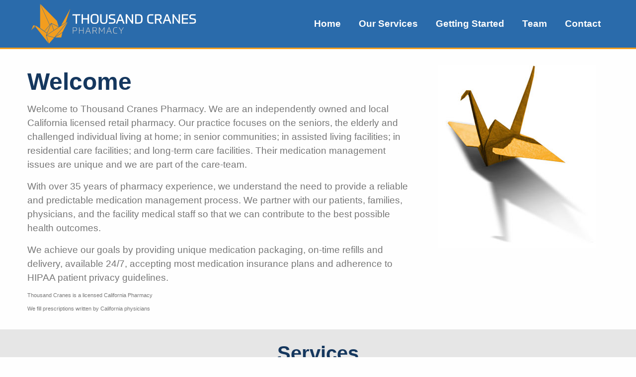

--- FILE ---
content_type: text/html
request_url: http://thousandcranespharmacy.com/
body_size: 2876
content:

<!doctype html>
<html class="no-js" lang="en">
  <head>
    <meta charset="utf-8" />
    <meta http-equiv="x-ua-compatible" content="ie=edge">
    <meta name="viewport" content="width=device-width, initial-scale=1.0">
    <title>Thousand Cranes Pharmacy</title>
    <link rel="stylesheet" href="assets/css/app.css">
    <link rel="apple-touch-icon" sizes="57x57" href="assets/img/ico/apple-icon-57x57.png">
    <link rel="apple-touch-icon" sizes="60x60" href="assets/img/ico/apple-icon-60x60.png">
    <link rel="apple-touch-icon" sizes="72x72" href="assets/img/ico/apple-icon-72x72.png">
    <link rel="apple-touch-icon" sizes="76x76" href="assets/img/ico/apple-icon-76x76.png">
    <link rel="apple-touch-icon" sizes="114x114" href="assets/img/ico/apple-icon-114x114.png">
    <link rel="apple-touch-icon" sizes="120x120" href="assets/img/ico/apple-icon-120x120.png">
    <link rel="apple-touch-icon" sizes="144x144" href="assets/img/ico/apple-icon-144x144.png">
    <link rel="apple-touch-icon" sizes="152x152" href="assets/img/ico/apple-icon-152x152.png">
    <link rel="apple-touch-icon" sizes="180x180" href="assets/img/ico/apple-icon-180x180.png">
    <link rel="icon" type="image/png" sizes="192x192"  href="assets/img/ico/android-icon-192x192.png">
    <link rel="icon" type="image/png" sizes="32x32" href="assets/img/ico/favicon-32x32.png">
    <link rel="icon" type="image/png" sizes="96x96" href="assets/img/ico/favicon-96x96.png">
    <link rel="icon" type="image/png" sizes="16x16" href="assets/img/ico/favicon-16x16.png">
    <link rel="manifest" href="assets/img/ico/manifest.json">
    <meta name="msapplication-TileColor" content="#ffffff">
    <meta name="msapplication-TileImage" content="assets/img/ico/ms-icon-144x144.png">
    <meta name="theme-color" content="#ffffff">
    <script src="https://www.google.com/recaptcha/api.js" async defer></script>
  </head>
  <body>
    <div class="off-canvas-wrapper">
      <div class="off-canvas-wrapper-inner" data-off-canvas-wrapper>
        <div class="off-canvas position-left off-menu" id="mobile-menu" data-off-canvas>
          <button class="close-button" aria-label="Close menu" type="button" data-close>
            <span aria-hidden="true">&times;</span>
          </button>
          <div class="logo">
            <a href=""><img src="assets/img/logo-solo.svg" alt="Thousand Cranes Pharmacy" class="float-center"></a>
          </div>
          <nav>
            <ul class="menu vertical">
              <li class="active"><a href="index.html">Home</a></li>
              <li><a href="services.html">Our Services</a></li>
              <li><a href="getting-started.html">Getting Started</a></li>
              <li><a href="team.html">Team</a></li>
              <li><a href="contact.html">Contact</a></li>
            </ul>
          </nav>
        </div>
        <div class="off-canvas-content" data-off-canvas-content>
          <header>
            <nav class="top-bar" id="navigation">
              <div class="row">
                <div class="large-12 columns">
                  <div class="top-bar-title">
                    <span class="mobile-menu-btn hide-for-large">
                      <button class="menu-icon" type="button" data-toggle="mobile-menu"></button>
                    </span>
                    <a href="index.html"><img src="assets/img/logo-white.svg" alt="Thousand Cranes Pharmacy" class="logo"></a>
                  </div>
                  <div class="top-bar-right">
                    <ul class="menu show-for-large">
                        <li><a href="index.html">Home</a></li>
                        <li><a href="services.html">Our Services</a></li>
                        <li><a href="getting-started.html">Getting Started</a></li>
                        <li><a href="team.html">Team</a></li>
                        <li><a href="contact.html">Contact</a></li>
                      <li class="hide-for-large">
                        <button class="menu-icon" type="button" data-toggle="mobile-menu"></button>
                      </li>
                    </ul>
                  </div>
                </div>
              </div>
            </nav>
          </header>
          <section class="hero">
            <div class="row">
              <div class="medium-8 columns">
                <h1>Welcome</h1>
                <p>
                  Welcome to Thousand Cranes Pharmacy. We are an independently owned and local California licensed retail pharmacy. Our practice focuses on the seniors, the elderly and challenged individual living at home; in senior communities; in assisted living facilities; in residential care facilities; and long-term care facilities.  Their medication management issues are unique and we are part of the care-team.
                </p>
                <p>
                  With over 35 years of pharmacy experience, we understand the need to provide a reliable and predictable medication management process. We partner with our patients, families, physicians, and the facility medical staff so that we can contribute to the best possible health outcomes.
                </p>
                <p>
                  We achieve our goals by providing unique medication packaging, on-time refills and delivery, available 24/7, accepting most medication insurance plans and adherence to HIPAA patient privacy guidelines.
                </p>
                <p class="details">Thousand Cranes is a licensed California Pharmacy</p>
                <p class="details">We fill prescriptions written by California physicians</p>
              </div>
              <div class="medium-4 columns image">
                <img src="assets/img/photo-crane.jpg" alt="Crane" class="float-center">
              </div>
            </div>
          </section>
          <section class="alt">
            <div class="row">
              <div class="small-12 columns text-center">
                <h2>Services</h2>
                <p>
                  At Thousand Cranes Pharmacy, we offer a variety of services focused on patients living in senior communities, assisted living facilities, long-term care facilities, and residential care facilities
                </p>
                <div class="row">
                  <div class="medium-4 columns">
                    <div class="callout services text-center">
                      <img src="assets/img/packaging.jpg" alt="Packaging" class="float-center">
                      <div>
                        <h5>Medical Packaging Systems</h5>
                        <small>We offer traditional bubble packs as well as Medicine-on-Time</small>
                      </div>
                    </div>
                  </div>
                  <div class="medium-4 columns">
                    <div class="callout services text-center">
                      <img src="assets/img/delivery.jpg" alt="Delivery Options">
                      <div>
                        <h5>Delivery Options</h5>
                        <small>Pick-up, delivery, or mail order options are available</small>
                      </div>
                    </div>
                  </div>
                  <div class="medium-4 columns text-center">
                    <div class="callout services">
                      <img src="assets/img/photo-documents.jpg" alt="MARs" class="float-center">
                      <div>
                        <h5>Medication Administration Records</h5>
                        <small>Easy to use Medication Administration Records (MARs) are available</small>
                      </div>
                    </div>
                  </div>
                </div>
                <div class="text-center">
                  <a href="services.html" class="button">See All Services &rarr;</a>
                </div>
              </div>
            </div>
          </section>
          <section class="get-started">
            <div class="row">
              <div class="medium-offset-6 medium-6 columns desc">
                <h2>Get Started</h2>
                <p>
                  Getting started with us is easy. Whether you are an individual living in senior communities, a prescriber, or a  Care Facility, registering with us only takes a few steps. Head over to our <a href="getting-started.html">Getting Started</a> page to learn more.
                </p>
                <a href="getting-started.html" class="button">Get Started &rarr;</a>
              </div>
            </div>
          </section>
          <section class="alt">
            <div class="row">
              <div class="small-12 columns">
                <h2 class="text-center">Send us a Message</h2>
                <div class="row">
                  <div class="medium-6 medium-centered columns">
                    <form id="contact-form" action="https://formspree.io/f/meqvoqqr" method="post">
                      <div class="row">
                        <div class="small-12 medium-6 columns">
                          <label>Name
                            <input type="text" name="name" placeholder="Your Name" required>
                          </label>
                        </div>
                        <div class="small-12 medium-6 columns">
                          <label>Email
                            <input type="text" name="_replyto" placeholder="Your Email Address" required>
                          </label>
                        </div>
                      </div>
                      <div class="row">
                        <div class="small-12 columns">
                          <label>
                            Message
                            <textarea name="message" rows="4" placeholder="Enter your message here..." required></textarea>
                          </label>
                          <input type="hidden" name="_subject" value="Message from Thousand Cranes Pharmacy Website">
                          <input type="text" name="_gotcha" class="input-field">
                        </div>
                      </div>
                      <div class="g-recaptcha" data-sitekey="6Ld4UqoaAAAAAG28OMX6I5ljD1RSX6ew41g_KeDh"></div>
                      <div class="text-center">
                        <input type="submit" class="button" value="Submit">
                        <div class="contact-status"></div>
                      </div>
                    </form>
                  </div>
                </div>
              </div>
            </div>
          </section>
          
          <footer class="footer">
            <div class="row">
              <div class="medium-6 columns">
                <h6>Contact Us</h6>
                <p>
                  1832 Buchanan Street, Suite 203<br>
                  San Francisco, CA 94115
                </p>
                <p>
                  <div class="">
                    <i class="fa fa-phone" aria-hidden="true"></i> Phone: 415-409-4357
                  </div>
                  <div class="">
                    <i class="fa fa-fax" aria-hidden="true"></i> Fax: 415-409-4355
                  </div>
                  <div class="">
                    <i class="fa fa-envelope" aria-hidden="true"></i> Email: <a href="mailto:rxcranesrx@yahoo.com">rxcranesrx@yahoo.com</a>
                  </div>
                </p>
              </div>
              <div class="medium-6 columns">
                <img src="assets/img/logo-mono.svg" alt="Thousand Cranes Pharmacy" class="logo hide-for-small-only">
                <ul class="menu show-for-large">
                    <li><a href="index.html">Home</a></li>
                    <li><a href="services.html">Our Services</a></li>
                    <li><a href="getting-started.html">Getting Started</a></li>
                    <li><a href="team.html">Team</a></li>
                    <li><a href="contact.html">Contact</a></li>
                </ul>
                <p class="copyright">
                  Copyright &copy; 2016 Thousand Cranes Pharmacy. All Rights Reserved.
                </p>
              </div>
            </div>
          </footer>
          <div class="reveal" id="contact-confirm" data-reveal></div>
        </div>
      </div>
    </div>
    <script src="assets/js/app.js"></script>
  </body>
</html>


--- FILE ---
content_type: text/html; charset=utf-8
request_url: https://www.google.com/recaptcha/api2/anchor?ar=1&k=6Ld4UqoaAAAAAG28OMX6I5ljD1RSX6ew41g_KeDh&co=aHR0cDovL3Rob3VzYW5kY3JhbmVzcGhhcm1hY3kuY29tOjgw&hl=en&v=PoyoqOPhxBO7pBk68S4YbpHZ&size=normal&anchor-ms=20000&execute-ms=30000&cb=un2mdc3340j6
body_size: 49213
content:
<!DOCTYPE HTML><html dir="ltr" lang="en"><head><meta http-equiv="Content-Type" content="text/html; charset=UTF-8">
<meta http-equiv="X-UA-Compatible" content="IE=edge">
<title>reCAPTCHA</title>
<style type="text/css">
/* cyrillic-ext */
@font-face {
  font-family: 'Roboto';
  font-style: normal;
  font-weight: 400;
  font-stretch: 100%;
  src: url(//fonts.gstatic.com/s/roboto/v48/KFO7CnqEu92Fr1ME7kSn66aGLdTylUAMa3GUBHMdazTgWw.woff2) format('woff2');
  unicode-range: U+0460-052F, U+1C80-1C8A, U+20B4, U+2DE0-2DFF, U+A640-A69F, U+FE2E-FE2F;
}
/* cyrillic */
@font-face {
  font-family: 'Roboto';
  font-style: normal;
  font-weight: 400;
  font-stretch: 100%;
  src: url(//fonts.gstatic.com/s/roboto/v48/KFO7CnqEu92Fr1ME7kSn66aGLdTylUAMa3iUBHMdazTgWw.woff2) format('woff2');
  unicode-range: U+0301, U+0400-045F, U+0490-0491, U+04B0-04B1, U+2116;
}
/* greek-ext */
@font-face {
  font-family: 'Roboto';
  font-style: normal;
  font-weight: 400;
  font-stretch: 100%;
  src: url(//fonts.gstatic.com/s/roboto/v48/KFO7CnqEu92Fr1ME7kSn66aGLdTylUAMa3CUBHMdazTgWw.woff2) format('woff2');
  unicode-range: U+1F00-1FFF;
}
/* greek */
@font-face {
  font-family: 'Roboto';
  font-style: normal;
  font-weight: 400;
  font-stretch: 100%;
  src: url(//fonts.gstatic.com/s/roboto/v48/KFO7CnqEu92Fr1ME7kSn66aGLdTylUAMa3-UBHMdazTgWw.woff2) format('woff2');
  unicode-range: U+0370-0377, U+037A-037F, U+0384-038A, U+038C, U+038E-03A1, U+03A3-03FF;
}
/* math */
@font-face {
  font-family: 'Roboto';
  font-style: normal;
  font-weight: 400;
  font-stretch: 100%;
  src: url(//fonts.gstatic.com/s/roboto/v48/KFO7CnqEu92Fr1ME7kSn66aGLdTylUAMawCUBHMdazTgWw.woff2) format('woff2');
  unicode-range: U+0302-0303, U+0305, U+0307-0308, U+0310, U+0312, U+0315, U+031A, U+0326-0327, U+032C, U+032F-0330, U+0332-0333, U+0338, U+033A, U+0346, U+034D, U+0391-03A1, U+03A3-03A9, U+03B1-03C9, U+03D1, U+03D5-03D6, U+03F0-03F1, U+03F4-03F5, U+2016-2017, U+2034-2038, U+203C, U+2040, U+2043, U+2047, U+2050, U+2057, U+205F, U+2070-2071, U+2074-208E, U+2090-209C, U+20D0-20DC, U+20E1, U+20E5-20EF, U+2100-2112, U+2114-2115, U+2117-2121, U+2123-214F, U+2190, U+2192, U+2194-21AE, U+21B0-21E5, U+21F1-21F2, U+21F4-2211, U+2213-2214, U+2216-22FF, U+2308-230B, U+2310, U+2319, U+231C-2321, U+2336-237A, U+237C, U+2395, U+239B-23B7, U+23D0, U+23DC-23E1, U+2474-2475, U+25AF, U+25B3, U+25B7, U+25BD, U+25C1, U+25CA, U+25CC, U+25FB, U+266D-266F, U+27C0-27FF, U+2900-2AFF, U+2B0E-2B11, U+2B30-2B4C, U+2BFE, U+3030, U+FF5B, U+FF5D, U+1D400-1D7FF, U+1EE00-1EEFF;
}
/* symbols */
@font-face {
  font-family: 'Roboto';
  font-style: normal;
  font-weight: 400;
  font-stretch: 100%;
  src: url(//fonts.gstatic.com/s/roboto/v48/KFO7CnqEu92Fr1ME7kSn66aGLdTylUAMaxKUBHMdazTgWw.woff2) format('woff2');
  unicode-range: U+0001-000C, U+000E-001F, U+007F-009F, U+20DD-20E0, U+20E2-20E4, U+2150-218F, U+2190, U+2192, U+2194-2199, U+21AF, U+21E6-21F0, U+21F3, U+2218-2219, U+2299, U+22C4-22C6, U+2300-243F, U+2440-244A, U+2460-24FF, U+25A0-27BF, U+2800-28FF, U+2921-2922, U+2981, U+29BF, U+29EB, U+2B00-2BFF, U+4DC0-4DFF, U+FFF9-FFFB, U+10140-1018E, U+10190-1019C, U+101A0, U+101D0-101FD, U+102E0-102FB, U+10E60-10E7E, U+1D2C0-1D2D3, U+1D2E0-1D37F, U+1F000-1F0FF, U+1F100-1F1AD, U+1F1E6-1F1FF, U+1F30D-1F30F, U+1F315, U+1F31C, U+1F31E, U+1F320-1F32C, U+1F336, U+1F378, U+1F37D, U+1F382, U+1F393-1F39F, U+1F3A7-1F3A8, U+1F3AC-1F3AF, U+1F3C2, U+1F3C4-1F3C6, U+1F3CA-1F3CE, U+1F3D4-1F3E0, U+1F3ED, U+1F3F1-1F3F3, U+1F3F5-1F3F7, U+1F408, U+1F415, U+1F41F, U+1F426, U+1F43F, U+1F441-1F442, U+1F444, U+1F446-1F449, U+1F44C-1F44E, U+1F453, U+1F46A, U+1F47D, U+1F4A3, U+1F4B0, U+1F4B3, U+1F4B9, U+1F4BB, U+1F4BF, U+1F4C8-1F4CB, U+1F4D6, U+1F4DA, U+1F4DF, U+1F4E3-1F4E6, U+1F4EA-1F4ED, U+1F4F7, U+1F4F9-1F4FB, U+1F4FD-1F4FE, U+1F503, U+1F507-1F50B, U+1F50D, U+1F512-1F513, U+1F53E-1F54A, U+1F54F-1F5FA, U+1F610, U+1F650-1F67F, U+1F687, U+1F68D, U+1F691, U+1F694, U+1F698, U+1F6AD, U+1F6B2, U+1F6B9-1F6BA, U+1F6BC, U+1F6C6-1F6CF, U+1F6D3-1F6D7, U+1F6E0-1F6EA, U+1F6F0-1F6F3, U+1F6F7-1F6FC, U+1F700-1F7FF, U+1F800-1F80B, U+1F810-1F847, U+1F850-1F859, U+1F860-1F887, U+1F890-1F8AD, U+1F8B0-1F8BB, U+1F8C0-1F8C1, U+1F900-1F90B, U+1F93B, U+1F946, U+1F984, U+1F996, U+1F9E9, U+1FA00-1FA6F, U+1FA70-1FA7C, U+1FA80-1FA89, U+1FA8F-1FAC6, U+1FACE-1FADC, U+1FADF-1FAE9, U+1FAF0-1FAF8, U+1FB00-1FBFF;
}
/* vietnamese */
@font-face {
  font-family: 'Roboto';
  font-style: normal;
  font-weight: 400;
  font-stretch: 100%;
  src: url(//fonts.gstatic.com/s/roboto/v48/KFO7CnqEu92Fr1ME7kSn66aGLdTylUAMa3OUBHMdazTgWw.woff2) format('woff2');
  unicode-range: U+0102-0103, U+0110-0111, U+0128-0129, U+0168-0169, U+01A0-01A1, U+01AF-01B0, U+0300-0301, U+0303-0304, U+0308-0309, U+0323, U+0329, U+1EA0-1EF9, U+20AB;
}
/* latin-ext */
@font-face {
  font-family: 'Roboto';
  font-style: normal;
  font-weight: 400;
  font-stretch: 100%;
  src: url(//fonts.gstatic.com/s/roboto/v48/KFO7CnqEu92Fr1ME7kSn66aGLdTylUAMa3KUBHMdazTgWw.woff2) format('woff2');
  unicode-range: U+0100-02BA, U+02BD-02C5, U+02C7-02CC, U+02CE-02D7, U+02DD-02FF, U+0304, U+0308, U+0329, U+1D00-1DBF, U+1E00-1E9F, U+1EF2-1EFF, U+2020, U+20A0-20AB, U+20AD-20C0, U+2113, U+2C60-2C7F, U+A720-A7FF;
}
/* latin */
@font-face {
  font-family: 'Roboto';
  font-style: normal;
  font-weight: 400;
  font-stretch: 100%;
  src: url(//fonts.gstatic.com/s/roboto/v48/KFO7CnqEu92Fr1ME7kSn66aGLdTylUAMa3yUBHMdazQ.woff2) format('woff2');
  unicode-range: U+0000-00FF, U+0131, U+0152-0153, U+02BB-02BC, U+02C6, U+02DA, U+02DC, U+0304, U+0308, U+0329, U+2000-206F, U+20AC, U+2122, U+2191, U+2193, U+2212, U+2215, U+FEFF, U+FFFD;
}
/* cyrillic-ext */
@font-face {
  font-family: 'Roboto';
  font-style: normal;
  font-weight: 500;
  font-stretch: 100%;
  src: url(//fonts.gstatic.com/s/roboto/v48/KFO7CnqEu92Fr1ME7kSn66aGLdTylUAMa3GUBHMdazTgWw.woff2) format('woff2');
  unicode-range: U+0460-052F, U+1C80-1C8A, U+20B4, U+2DE0-2DFF, U+A640-A69F, U+FE2E-FE2F;
}
/* cyrillic */
@font-face {
  font-family: 'Roboto';
  font-style: normal;
  font-weight: 500;
  font-stretch: 100%;
  src: url(//fonts.gstatic.com/s/roboto/v48/KFO7CnqEu92Fr1ME7kSn66aGLdTylUAMa3iUBHMdazTgWw.woff2) format('woff2');
  unicode-range: U+0301, U+0400-045F, U+0490-0491, U+04B0-04B1, U+2116;
}
/* greek-ext */
@font-face {
  font-family: 'Roboto';
  font-style: normal;
  font-weight: 500;
  font-stretch: 100%;
  src: url(//fonts.gstatic.com/s/roboto/v48/KFO7CnqEu92Fr1ME7kSn66aGLdTylUAMa3CUBHMdazTgWw.woff2) format('woff2');
  unicode-range: U+1F00-1FFF;
}
/* greek */
@font-face {
  font-family: 'Roboto';
  font-style: normal;
  font-weight: 500;
  font-stretch: 100%;
  src: url(//fonts.gstatic.com/s/roboto/v48/KFO7CnqEu92Fr1ME7kSn66aGLdTylUAMa3-UBHMdazTgWw.woff2) format('woff2');
  unicode-range: U+0370-0377, U+037A-037F, U+0384-038A, U+038C, U+038E-03A1, U+03A3-03FF;
}
/* math */
@font-face {
  font-family: 'Roboto';
  font-style: normal;
  font-weight: 500;
  font-stretch: 100%;
  src: url(//fonts.gstatic.com/s/roboto/v48/KFO7CnqEu92Fr1ME7kSn66aGLdTylUAMawCUBHMdazTgWw.woff2) format('woff2');
  unicode-range: U+0302-0303, U+0305, U+0307-0308, U+0310, U+0312, U+0315, U+031A, U+0326-0327, U+032C, U+032F-0330, U+0332-0333, U+0338, U+033A, U+0346, U+034D, U+0391-03A1, U+03A3-03A9, U+03B1-03C9, U+03D1, U+03D5-03D6, U+03F0-03F1, U+03F4-03F5, U+2016-2017, U+2034-2038, U+203C, U+2040, U+2043, U+2047, U+2050, U+2057, U+205F, U+2070-2071, U+2074-208E, U+2090-209C, U+20D0-20DC, U+20E1, U+20E5-20EF, U+2100-2112, U+2114-2115, U+2117-2121, U+2123-214F, U+2190, U+2192, U+2194-21AE, U+21B0-21E5, U+21F1-21F2, U+21F4-2211, U+2213-2214, U+2216-22FF, U+2308-230B, U+2310, U+2319, U+231C-2321, U+2336-237A, U+237C, U+2395, U+239B-23B7, U+23D0, U+23DC-23E1, U+2474-2475, U+25AF, U+25B3, U+25B7, U+25BD, U+25C1, U+25CA, U+25CC, U+25FB, U+266D-266F, U+27C0-27FF, U+2900-2AFF, U+2B0E-2B11, U+2B30-2B4C, U+2BFE, U+3030, U+FF5B, U+FF5D, U+1D400-1D7FF, U+1EE00-1EEFF;
}
/* symbols */
@font-face {
  font-family: 'Roboto';
  font-style: normal;
  font-weight: 500;
  font-stretch: 100%;
  src: url(//fonts.gstatic.com/s/roboto/v48/KFO7CnqEu92Fr1ME7kSn66aGLdTylUAMaxKUBHMdazTgWw.woff2) format('woff2');
  unicode-range: U+0001-000C, U+000E-001F, U+007F-009F, U+20DD-20E0, U+20E2-20E4, U+2150-218F, U+2190, U+2192, U+2194-2199, U+21AF, U+21E6-21F0, U+21F3, U+2218-2219, U+2299, U+22C4-22C6, U+2300-243F, U+2440-244A, U+2460-24FF, U+25A0-27BF, U+2800-28FF, U+2921-2922, U+2981, U+29BF, U+29EB, U+2B00-2BFF, U+4DC0-4DFF, U+FFF9-FFFB, U+10140-1018E, U+10190-1019C, U+101A0, U+101D0-101FD, U+102E0-102FB, U+10E60-10E7E, U+1D2C0-1D2D3, U+1D2E0-1D37F, U+1F000-1F0FF, U+1F100-1F1AD, U+1F1E6-1F1FF, U+1F30D-1F30F, U+1F315, U+1F31C, U+1F31E, U+1F320-1F32C, U+1F336, U+1F378, U+1F37D, U+1F382, U+1F393-1F39F, U+1F3A7-1F3A8, U+1F3AC-1F3AF, U+1F3C2, U+1F3C4-1F3C6, U+1F3CA-1F3CE, U+1F3D4-1F3E0, U+1F3ED, U+1F3F1-1F3F3, U+1F3F5-1F3F7, U+1F408, U+1F415, U+1F41F, U+1F426, U+1F43F, U+1F441-1F442, U+1F444, U+1F446-1F449, U+1F44C-1F44E, U+1F453, U+1F46A, U+1F47D, U+1F4A3, U+1F4B0, U+1F4B3, U+1F4B9, U+1F4BB, U+1F4BF, U+1F4C8-1F4CB, U+1F4D6, U+1F4DA, U+1F4DF, U+1F4E3-1F4E6, U+1F4EA-1F4ED, U+1F4F7, U+1F4F9-1F4FB, U+1F4FD-1F4FE, U+1F503, U+1F507-1F50B, U+1F50D, U+1F512-1F513, U+1F53E-1F54A, U+1F54F-1F5FA, U+1F610, U+1F650-1F67F, U+1F687, U+1F68D, U+1F691, U+1F694, U+1F698, U+1F6AD, U+1F6B2, U+1F6B9-1F6BA, U+1F6BC, U+1F6C6-1F6CF, U+1F6D3-1F6D7, U+1F6E0-1F6EA, U+1F6F0-1F6F3, U+1F6F7-1F6FC, U+1F700-1F7FF, U+1F800-1F80B, U+1F810-1F847, U+1F850-1F859, U+1F860-1F887, U+1F890-1F8AD, U+1F8B0-1F8BB, U+1F8C0-1F8C1, U+1F900-1F90B, U+1F93B, U+1F946, U+1F984, U+1F996, U+1F9E9, U+1FA00-1FA6F, U+1FA70-1FA7C, U+1FA80-1FA89, U+1FA8F-1FAC6, U+1FACE-1FADC, U+1FADF-1FAE9, U+1FAF0-1FAF8, U+1FB00-1FBFF;
}
/* vietnamese */
@font-face {
  font-family: 'Roboto';
  font-style: normal;
  font-weight: 500;
  font-stretch: 100%;
  src: url(//fonts.gstatic.com/s/roboto/v48/KFO7CnqEu92Fr1ME7kSn66aGLdTylUAMa3OUBHMdazTgWw.woff2) format('woff2');
  unicode-range: U+0102-0103, U+0110-0111, U+0128-0129, U+0168-0169, U+01A0-01A1, U+01AF-01B0, U+0300-0301, U+0303-0304, U+0308-0309, U+0323, U+0329, U+1EA0-1EF9, U+20AB;
}
/* latin-ext */
@font-face {
  font-family: 'Roboto';
  font-style: normal;
  font-weight: 500;
  font-stretch: 100%;
  src: url(//fonts.gstatic.com/s/roboto/v48/KFO7CnqEu92Fr1ME7kSn66aGLdTylUAMa3KUBHMdazTgWw.woff2) format('woff2');
  unicode-range: U+0100-02BA, U+02BD-02C5, U+02C7-02CC, U+02CE-02D7, U+02DD-02FF, U+0304, U+0308, U+0329, U+1D00-1DBF, U+1E00-1E9F, U+1EF2-1EFF, U+2020, U+20A0-20AB, U+20AD-20C0, U+2113, U+2C60-2C7F, U+A720-A7FF;
}
/* latin */
@font-face {
  font-family: 'Roboto';
  font-style: normal;
  font-weight: 500;
  font-stretch: 100%;
  src: url(//fonts.gstatic.com/s/roboto/v48/KFO7CnqEu92Fr1ME7kSn66aGLdTylUAMa3yUBHMdazQ.woff2) format('woff2');
  unicode-range: U+0000-00FF, U+0131, U+0152-0153, U+02BB-02BC, U+02C6, U+02DA, U+02DC, U+0304, U+0308, U+0329, U+2000-206F, U+20AC, U+2122, U+2191, U+2193, U+2212, U+2215, U+FEFF, U+FFFD;
}
/* cyrillic-ext */
@font-face {
  font-family: 'Roboto';
  font-style: normal;
  font-weight: 900;
  font-stretch: 100%;
  src: url(//fonts.gstatic.com/s/roboto/v48/KFO7CnqEu92Fr1ME7kSn66aGLdTylUAMa3GUBHMdazTgWw.woff2) format('woff2');
  unicode-range: U+0460-052F, U+1C80-1C8A, U+20B4, U+2DE0-2DFF, U+A640-A69F, U+FE2E-FE2F;
}
/* cyrillic */
@font-face {
  font-family: 'Roboto';
  font-style: normal;
  font-weight: 900;
  font-stretch: 100%;
  src: url(//fonts.gstatic.com/s/roboto/v48/KFO7CnqEu92Fr1ME7kSn66aGLdTylUAMa3iUBHMdazTgWw.woff2) format('woff2');
  unicode-range: U+0301, U+0400-045F, U+0490-0491, U+04B0-04B1, U+2116;
}
/* greek-ext */
@font-face {
  font-family: 'Roboto';
  font-style: normal;
  font-weight: 900;
  font-stretch: 100%;
  src: url(//fonts.gstatic.com/s/roboto/v48/KFO7CnqEu92Fr1ME7kSn66aGLdTylUAMa3CUBHMdazTgWw.woff2) format('woff2');
  unicode-range: U+1F00-1FFF;
}
/* greek */
@font-face {
  font-family: 'Roboto';
  font-style: normal;
  font-weight: 900;
  font-stretch: 100%;
  src: url(//fonts.gstatic.com/s/roboto/v48/KFO7CnqEu92Fr1ME7kSn66aGLdTylUAMa3-UBHMdazTgWw.woff2) format('woff2');
  unicode-range: U+0370-0377, U+037A-037F, U+0384-038A, U+038C, U+038E-03A1, U+03A3-03FF;
}
/* math */
@font-face {
  font-family: 'Roboto';
  font-style: normal;
  font-weight: 900;
  font-stretch: 100%;
  src: url(//fonts.gstatic.com/s/roboto/v48/KFO7CnqEu92Fr1ME7kSn66aGLdTylUAMawCUBHMdazTgWw.woff2) format('woff2');
  unicode-range: U+0302-0303, U+0305, U+0307-0308, U+0310, U+0312, U+0315, U+031A, U+0326-0327, U+032C, U+032F-0330, U+0332-0333, U+0338, U+033A, U+0346, U+034D, U+0391-03A1, U+03A3-03A9, U+03B1-03C9, U+03D1, U+03D5-03D6, U+03F0-03F1, U+03F4-03F5, U+2016-2017, U+2034-2038, U+203C, U+2040, U+2043, U+2047, U+2050, U+2057, U+205F, U+2070-2071, U+2074-208E, U+2090-209C, U+20D0-20DC, U+20E1, U+20E5-20EF, U+2100-2112, U+2114-2115, U+2117-2121, U+2123-214F, U+2190, U+2192, U+2194-21AE, U+21B0-21E5, U+21F1-21F2, U+21F4-2211, U+2213-2214, U+2216-22FF, U+2308-230B, U+2310, U+2319, U+231C-2321, U+2336-237A, U+237C, U+2395, U+239B-23B7, U+23D0, U+23DC-23E1, U+2474-2475, U+25AF, U+25B3, U+25B7, U+25BD, U+25C1, U+25CA, U+25CC, U+25FB, U+266D-266F, U+27C0-27FF, U+2900-2AFF, U+2B0E-2B11, U+2B30-2B4C, U+2BFE, U+3030, U+FF5B, U+FF5D, U+1D400-1D7FF, U+1EE00-1EEFF;
}
/* symbols */
@font-face {
  font-family: 'Roboto';
  font-style: normal;
  font-weight: 900;
  font-stretch: 100%;
  src: url(//fonts.gstatic.com/s/roboto/v48/KFO7CnqEu92Fr1ME7kSn66aGLdTylUAMaxKUBHMdazTgWw.woff2) format('woff2');
  unicode-range: U+0001-000C, U+000E-001F, U+007F-009F, U+20DD-20E0, U+20E2-20E4, U+2150-218F, U+2190, U+2192, U+2194-2199, U+21AF, U+21E6-21F0, U+21F3, U+2218-2219, U+2299, U+22C4-22C6, U+2300-243F, U+2440-244A, U+2460-24FF, U+25A0-27BF, U+2800-28FF, U+2921-2922, U+2981, U+29BF, U+29EB, U+2B00-2BFF, U+4DC0-4DFF, U+FFF9-FFFB, U+10140-1018E, U+10190-1019C, U+101A0, U+101D0-101FD, U+102E0-102FB, U+10E60-10E7E, U+1D2C0-1D2D3, U+1D2E0-1D37F, U+1F000-1F0FF, U+1F100-1F1AD, U+1F1E6-1F1FF, U+1F30D-1F30F, U+1F315, U+1F31C, U+1F31E, U+1F320-1F32C, U+1F336, U+1F378, U+1F37D, U+1F382, U+1F393-1F39F, U+1F3A7-1F3A8, U+1F3AC-1F3AF, U+1F3C2, U+1F3C4-1F3C6, U+1F3CA-1F3CE, U+1F3D4-1F3E0, U+1F3ED, U+1F3F1-1F3F3, U+1F3F5-1F3F7, U+1F408, U+1F415, U+1F41F, U+1F426, U+1F43F, U+1F441-1F442, U+1F444, U+1F446-1F449, U+1F44C-1F44E, U+1F453, U+1F46A, U+1F47D, U+1F4A3, U+1F4B0, U+1F4B3, U+1F4B9, U+1F4BB, U+1F4BF, U+1F4C8-1F4CB, U+1F4D6, U+1F4DA, U+1F4DF, U+1F4E3-1F4E6, U+1F4EA-1F4ED, U+1F4F7, U+1F4F9-1F4FB, U+1F4FD-1F4FE, U+1F503, U+1F507-1F50B, U+1F50D, U+1F512-1F513, U+1F53E-1F54A, U+1F54F-1F5FA, U+1F610, U+1F650-1F67F, U+1F687, U+1F68D, U+1F691, U+1F694, U+1F698, U+1F6AD, U+1F6B2, U+1F6B9-1F6BA, U+1F6BC, U+1F6C6-1F6CF, U+1F6D3-1F6D7, U+1F6E0-1F6EA, U+1F6F0-1F6F3, U+1F6F7-1F6FC, U+1F700-1F7FF, U+1F800-1F80B, U+1F810-1F847, U+1F850-1F859, U+1F860-1F887, U+1F890-1F8AD, U+1F8B0-1F8BB, U+1F8C0-1F8C1, U+1F900-1F90B, U+1F93B, U+1F946, U+1F984, U+1F996, U+1F9E9, U+1FA00-1FA6F, U+1FA70-1FA7C, U+1FA80-1FA89, U+1FA8F-1FAC6, U+1FACE-1FADC, U+1FADF-1FAE9, U+1FAF0-1FAF8, U+1FB00-1FBFF;
}
/* vietnamese */
@font-face {
  font-family: 'Roboto';
  font-style: normal;
  font-weight: 900;
  font-stretch: 100%;
  src: url(//fonts.gstatic.com/s/roboto/v48/KFO7CnqEu92Fr1ME7kSn66aGLdTylUAMa3OUBHMdazTgWw.woff2) format('woff2');
  unicode-range: U+0102-0103, U+0110-0111, U+0128-0129, U+0168-0169, U+01A0-01A1, U+01AF-01B0, U+0300-0301, U+0303-0304, U+0308-0309, U+0323, U+0329, U+1EA0-1EF9, U+20AB;
}
/* latin-ext */
@font-face {
  font-family: 'Roboto';
  font-style: normal;
  font-weight: 900;
  font-stretch: 100%;
  src: url(//fonts.gstatic.com/s/roboto/v48/KFO7CnqEu92Fr1ME7kSn66aGLdTylUAMa3KUBHMdazTgWw.woff2) format('woff2');
  unicode-range: U+0100-02BA, U+02BD-02C5, U+02C7-02CC, U+02CE-02D7, U+02DD-02FF, U+0304, U+0308, U+0329, U+1D00-1DBF, U+1E00-1E9F, U+1EF2-1EFF, U+2020, U+20A0-20AB, U+20AD-20C0, U+2113, U+2C60-2C7F, U+A720-A7FF;
}
/* latin */
@font-face {
  font-family: 'Roboto';
  font-style: normal;
  font-weight: 900;
  font-stretch: 100%;
  src: url(//fonts.gstatic.com/s/roboto/v48/KFO7CnqEu92Fr1ME7kSn66aGLdTylUAMa3yUBHMdazQ.woff2) format('woff2');
  unicode-range: U+0000-00FF, U+0131, U+0152-0153, U+02BB-02BC, U+02C6, U+02DA, U+02DC, U+0304, U+0308, U+0329, U+2000-206F, U+20AC, U+2122, U+2191, U+2193, U+2212, U+2215, U+FEFF, U+FFFD;
}

</style>
<link rel="stylesheet" type="text/css" href="https://www.gstatic.com/recaptcha/releases/PoyoqOPhxBO7pBk68S4YbpHZ/styles__ltr.css">
<script nonce="nFYbLtu-tmNDAV-X5eye4w" type="text/javascript">window['__recaptcha_api'] = 'https://www.google.com/recaptcha/api2/';</script>
<script type="text/javascript" src="https://www.gstatic.com/recaptcha/releases/PoyoqOPhxBO7pBk68S4YbpHZ/recaptcha__en.js" nonce="nFYbLtu-tmNDAV-X5eye4w">
      
    </script></head>
<body><div id="rc-anchor-alert" class="rc-anchor-alert"></div>
<input type="hidden" id="recaptcha-token" value="[base64]">
<script type="text/javascript" nonce="nFYbLtu-tmNDAV-X5eye4w">
      recaptcha.anchor.Main.init("[\x22ainput\x22,[\x22bgdata\x22,\x22\x22,\[base64]/[base64]/[base64]/bmV3IHJbeF0oY1swXSk6RT09Mj9uZXcgclt4XShjWzBdLGNbMV0pOkU9PTM/bmV3IHJbeF0oY1swXSxjWzFdLGNbMl0pOkU9PTQ/[base64]/[base64]/[base64]/[base64]/[base64]/[base64]/[base64]/[base64]\x22,\[base64]\x22,\x22woDCgcKCQmtpw6LCilJ+wrsDJ8OFTRkDeBYqe8KUw5vDlcO0wr7CisOqw6pxwoRSbxvDpMKTVUvCjz5hwpV7fcK8wqbCj8KLw6DDjsOsw4Akwr8fw7nDusKLN8KswqHDn0xqb0TCnsOOw4diw4k2wp4kwq/CuBwCXhRLEFxDe8O8EcOIdsKdwpvCv8KwU8OCw5h8wrFnw70TJhvCuh40TwvCrCjCrcKDw53CmG1HVMODw7nCm8Ktf8O3w6XCm3V4w7DCiW4Zw4xYP8K5BU/Ch2VGf8OCPsKZD8Kaw60/[base64]/CoMKAw5jDig/DqsKHw4zChhpaw4Z4esOWBDxqcsOIV8O8w7/CrSvCqEwpFUHCh8KeJ2VHWVBIw5HDiMOsOsOQw4A/w6sVFlZpYMKIS8KEw7LDsMK5CcKVwr8lwpTDpybDg8Oew4jDvFYvw6cVw6nDkMKsJVQNB8OMK8Kab8ORwqJow68hFA3DgHkFasK1wo8Twp7DtyXCgCbDqRTCj8O/wpfCnsOETQ85ScOdw7DDoMOlw4HCu8OkCmLCjlnDrMOLZsKNw6VVwqHCk8O9woBAw6BgeS0Hw7rCuMOOA8OFw4NYwoLDt0PClxvCgMOcw7HDrcOnUcKCwrINwrbCq8OwwrV+woHDqA7DogjDok8WwrTCjlHCoiZiWcKXXsO1w5FTw43DlsOJZMKiBlNJasOvw57DnMO/w57Dh8Klw47Ci8OSEcKYRQLCnlDDhcOWwpjCp8O1w6nCoMKXA8Ocw6k3XmtFNVDDm8OTKcOAwo1Yw6YKw5/DpsKOw6cewqTDmcKVbMOUw4Bhw6I9C8OwdTTCu3/ClkVXw6TChsKpDCvCr1EJPk7CocKKYsOtwpdEw6PDgsOjOiRcGcOZNnpWVsOsbkbDoixiw6vCs2dcwo7CihvCkQQFwrQMwrvDpcO2wrbCvhMuecO0QcKbSRlFUgrDkA7ChMKVwrHDpD1Jw4LDk8K8DsKBKcOGU8KNwqnCj2/DlsOaw49iw5F3wpnCug/CvjMRBcOww7fCh8KIwpUbbMONwrjCucOUJwvDoT7DtTzDkVwlaEfDo8O/wpFbAkrDn1t9NEAqwrZSw6vCpyd1c8Otw5pqZMKyXCgzw7MRasKJw60nwqFIMEJQUsO8woBRZE7Dj8K8FMKaw5QJG8Otwrg0bmTDs2fCjxfDi1LChEJow5cCfsO/wpg8w68FTVvCusO9McK+w5vDjFfDtg1Uw6DDqk/[base64]/DpDDCsxbCj8O3w73ClW4jR8Obwr3DryFzwoXDhTbCjyXDm8KYXcKzPHLCusOhw4bDhljDmSV8woBNwrDDhsK0C8OQTcOdU8OHwp12w51Awq8cwq4Ww6zDnWXDp8KkwpPDr8O4woHDkcOcw7hkHwDDu1d/w6owKsOFwrFgVMOkcQtgwo8jwqpcwp/Dr1DDri/[base64]/CnXzDqljDpzTDtsOVABvDtldtI0lzwrd/w6bCoMK0ZRxTwp0IZXR5QW0yQiLDisKpw6zDlVjDsxZ5NxwawpjDj2/CrBvCvMKiF1/DvcKpYBDDvsKbN2w4DzB9F3V5ClPDvixkwrJBwqsDIcOhXsK9wrzDvwp/BcO0QSHCk8KgwojChMOXwqLDmsO7w73DrRjDlcKJG8Kfwo5ow57CmSnDtFPDukwqw4RNa8OBOSzDosK0w55Je8KHMEzDuiUGw73Cr8OiZ8Kywo5EWsO/wqZ7UsObwqsWDMKDecOFQSBgw4jDhX3Dt8OGdsO3wrPCk8O7woRbw4jCk3XDhcOMw4fCglTDlsKXwqN3w6rDozx/[base64]/[base64]/wpNYLiQ0worDlmXDnsKvYcObw5rDsl/DgMOmw4vCuFoMw5fCkmjDi8O5w5B4X8KxP8Oew7LCgzxUFMKNw6wDEcOGw61BwpA/[base64]/[base64]/ChXo6Wx1ow4ALB2jCmMKywphYwoQuwo7Ds8Kcw5Idwr8awpLDicKQw5/CuVjCo8K+dSE0IVN3w5ZRwrprRMOSw6XDiAYYYE/Dq8KDwp8ewpcifMKhwrgzfGnDgz5XwoQrwqDCtwfDow87w6nDim7Cvh/[base64]/TsK6w7XClMODwqsQVsKMw6fDkcKHaEVbRcKbw6A9wpQ+asOow75GwpIvccOJwp4hwoFgVMOgw78xw4LDuQvDvULCi8Kmw6wZwp/CjybDk01rdsK3w61Ewo3CrcKSw7rCrH/CicKhw6F1SDXCssOewr7Cq1bDksOcwoPDqwXCkMKbUcOQW0waN1zCiBjCn8OfV8OFIsK4Rm1zaQBPw5taw5nCi8KKdcOHPsKBw4BVAyRTwq1wNHvDpiZAdnDDtjvChMKLwrDDh8OZw6N/BEnCgsKOw47DoUkXwqMkIsKrw6TDnBHDlXxIJcOSwqURNGx3D8O2LcOGIjTDrlbCnQMDw43DhlBAw4jDnV9Pw7PDsjgcdiMxEFzCjMKJDRZve8KLZRMbwrdVaw4dW3R/SSYaw5PDlcO6woLDu13Coh1lwpVmw43Cm2zDosO1w45qWCUrJsOCw6XDkWpuw4HCm8OfT03DosObHsOMwoNMwo3DikgrYR8mLW/CvWJcUcOjwqN/wrBww5xpwqzCkMOaw4d3TWUVGcKTw45kWcK/VcOZIzPDvn4mw53CrVjDgMOqR27DvMO8wovCpkcmwqnChsKHcsONwqPDoxMcASPChcKhw7/ClsKfITB3Yxs2cMKhwofCocK9w7fCmlXDuyDDi8Kaw4nDs3NpQMKQZsO5d0oLVcOkwoU7wpwNaU7DvsOHFmZZJMKkwpTDhQUlw5VvFVkTREnClEzCvcKnw4XDl8OwQw/DtsKMwpHDt8OrHnRhP0bCpMKWcFjCqSAowrdCwrEBFnLCp8OLw4BURWpBG8Ojw7AaF8Ksw6ZqK08/JHHDqGM5BsOywrtLw5HChCbCqMKAwr08ccO7Z3gucFgqwrzCv8OIUMKswpLDsjFjFnbCr3QowqlCw4nCkFl4WDttwqHCjngFLixmLcOTE8Kkwoozw6bChTXDtkFjw4nDqw0zw7PCmAk3CcO3wpoBw6vDh8Ogwp/Ct8KML8Onw4/Ci3kGw4Rcw7tKO8KpJ8Kwwp4XTsOtwqIXwpEeYMOiw6YmPx/[base64]/CnhYSV8KKa1jDhmjDncKBOWvCo8KzLsOITB5HN8KyesO6EEPDsBlNwrMPwowDAcOAw5LCnsK7wqjCvMONwpYpwrBlw7/CpUXCjsOZwrrCgQbCosOCwq4PXcKFTTHCk8OzVsKtKcKowpbCvCzCiMKSacKeAWF2w53CqMK0w7gkLMKow4fCtSjDnsKlB8Knw78vw6vDrsOEw7/Cgicxw5oEw5nDucO9McKQw5fCicKbY8O+HSd5w4Nnwpxewr7DjBjCmcO9KQMvw6bDnMO5SQs9w7XCocOGw7AkwqHDg8O4wobDvzN8U3jCnxYSwp3DssO/AxLCqsOQD8KRB8O4wrjDrR10wrrCsRwwNWfDhcOuUUpDbw17wqNCw7tWNcKVfsOnSg0+NzLDjMKJfisNwo4qw6tkGsO2UVgXwrrDrCNFw5jCu3xBw6vCq8KMcgZdTkweDisgwq/DjcONwpNAwpDDt0bDgsKjIcKpEXHDlMKcVMKgwp/CrjHChMO4YcOrRE3CnR7Dk8KvIRPDnnjDtcKtTcOuDA4WPV5zICrCvcOWwo8GwpNQBhxrw4HCicOJw4bDgcKwwofCkg4iJ8KQZQfDnS0dw4/[base64]/CucK5MnFBRMKLHsKGKX0MI2whw4oBOgTCp1tiDFxNPMOLVhzCisOcwrnDrDc/[base64]/b1tOwrvCt8KjNGVlLMOAOsK/[base64]/DkjfDqBdYPCYZJWDDmMO3E1DDvcKzA8KUd3pLKMOBw7duTsK0wrNGw73CvhbCicKCS1XCnxzDkWXDvMKpwod6YMKPwoLDrsOULsO7w7bDlMOIwrBRwoHDocOIFzY0w7nCi1YwXSLCjMOoEMO/EycLbcKKC8OjeV8sw54CHybCoCPDtU7CpcKxHcKJFMKNw6lOTmJRw4BiF8OfUwwXUjbCosO3w6I0NX9Zwr5JwpvDnDjDo8OPw5jDv0cPKgh8dXAUwpd1wphzw74sH8O/WcOwcsKVQX4YLxrDq14ZXMOITwgywqnCgglOwoLDu1HCqUjDt8KcwrXCksOvJ8Oud8OhaVDDpEjDpsO4w7bDicOhCj3CsMKvbMOgwrvCsw/DlsKVEcKQT0QuXDocVMKYwpXCsw7DusOmDcOWw7rCrCLCkcO8wp0zwrg5w5kaZ8KWbHrCtMKewqbCqMKYw4ZHw7p7OkLCryAQH8OPwrDCqWbDm8Kbb8OWTMOUw59/[base64]/[base64]/QEEhw4UbwrknZyDDtF9CesOcw4o9wrDDoMKdP8O9YsK/w4fDtcObDDFZwrvDlcKiw4BFw7LCgUXCjMO3w5EbwrJFw5LDrMONw4BmTBHDuwsEwr5Lw7zDmMOLwrY5NnFCwrtsw7zDhRfCtMOswqJ+wqJrwp4Ba8OLwqzCj1R2wrYmOmYYw7fDp0vDtyl3w78fw7XCh1/[base64]/w77ChcOpRwXCogZLNsKAJVzClcOcw4AXfsK9w4BnE8KBJsKuw5TDmcKiwrLCjsKgw4ZKTMK+wrcgBQc6wobCgMOvIg5hKgotwqFFwrlgUcKReMKew79MIsOewosew71nwqrCm3sKw5VFw41EP3NIwrTCpkcRF8OZw4oJw4w/w70OcsOzw6fCh8K3w4IRIMOOEEPDlzHDgMOfwoHDmHzCqFLDkMKSw6rCuXXDgSDDkwPDt8KJwofCmcOtD8KSw58DHMO/JMKUSsO7KcKyw6gVw4I9w7HDlcOwwrxaG8Kww4rDlRdOTcKgw5dqw5Qpw7BDw5g3TsKrKsOwB8K3DQEnLDlFZS7DnC/DscKnKMOowoNSVSgbPcO3wrfDunDDt1xBVcO9wq3DgMObw5jDncOeIsOlw53DsD7Cn8OAwq3DrTc1fsO0woViwoMYwqhPwqQgwpl1woRqNF5lR8OTbMK0w5RmSsKPwpzDsMKXw4vDu8KmHMKoBz/DhsKBGQtTIcOeUjfDqMKrTMOaHBhcWMOVVz8Bw6fDlRcKD8O9w5Mtw73DgsKjwo3CmcKLw6/ChzfCvF3Ck8KXJRUZR3Ipwr/Ci2rDnU3DtDbDtcKJwoUqw4A6wpNLfkANajzClAcww6kQwptawobDk3bDrnHDrsOvIgoLwqPCp8OOw4/[base64]/[base64]/Ck8OuIcOjE8Olw7EhwohSJGxzGX/DiMOzNR/DmcKjwqDCpMOzJGF0T8KXw4ZYwrvCtGEGYjlKw6c/[base64]/CunhDw7oywpQvw68cesKDLMK8bcKYw7gTBsOiwp11UcKxw5lMwolFwrhEw77CgMOkGsOgw6DCqzoVw6RWw5EbYi5kw7rCm8KYwrLDvz/CrcOIOsOcw6UfNsKbwpA9W0TCqsOBwoLCgjzCtsKHdMKsw5LDpmDCscO3wr8XwrvDliB0bjUQUsOfwqUBwoTCv8K+b8OwwrzCoMK/wrLDqMOLMT87PsKNV8Oicx80FUHCqwhJwpMOX3HDnMKjHMOhVcKEwqArwr7Cujhiw5zCjMOgW8OrMAbDscKmwr5jSgjCk8KOc2JkwqEbd8OYwqUMw4/CgjfDkzXCnz/DrsOkPcKlwpXDsyjClMKtwqrDkRBdHMKePMK7w7HCgnjDmcKAOsKAwoDCtsOmJH1VwoHCr1TDsw/[base64]/wpx/HsOmK8KEGMKswpYiw4XCgRPCvMOtNxcMPwfCllzCjg5twqRSYsOBP15QQ8O8w6rChE14wo41wqPCuCNuw7rCt0ISfTvCssOzwoIkccOzw6zCoMOKwpF/KmXDqE41Py4fG8OSLm5+f0XCqMOcTBIraHx6wobCk8KqwrHDu8OWISc+GMKiwqo4wrAnw4/DtsKIGRbCoSwuZ8OCUhTCksKEPDrCucOdPMKRw59VwrrDshbDhXfCty/CkXPCtx3DpsKuHgMIw5FSw48bKsKyNsKVHwlLIzrCqRTDozLDjFnDjGnDrMKpwrNdwpfDsMKxHnzDpzrDkcK8HSnDhX7DisOuw68jM8OCBVclw7XCtkvDrw3Dm8O3UcOewpPDmzRDZUjCtjHDo1LCjDNKVDHCmMOOwq8vw5HCssOqUkzCpCtcaXPDgMK/w4HDs0DDuMKGB1bCk8OkOlJ3w5RSw7jDt8K/b2LCiMK0LRlfAsK/Lz7CgznDoMO1TGXCkAAcN8K9wpvCmMKSdsOEw6/CjiZ8w6BowqtmAjzDlsOnNMKbwq5TOxU+MjR8LcKDBC5EUzzDmjpXBSJlwqHCmxTCocKzw7rDp8OMw6gjLGnCscKNw70lRD7Dj8OOXRV/[base64]/wrQRHBEWGxN1wrPDrUDCkmQUccK/[base64]/[base64]/wolIwqXChnrCgloMw4zCuAhDwpHCoXTCnsOKHcOcdVU/MMOMGRQEwqnCh8OSwrh9RMKRWG/CihzDkDDCrsKCFA0PfMOZw5XDiC3ChcO7wrPDszlXdkvClsOlw4vCt8OVwprCuj8cwonDi8OTw7xVw7cHw44TPXt7w57DqMKsCwXCscKjAm7DqBvClcKwMkZbw5o3wrpJwpRXw5nDny0xw7A8ccOvw4I8wpHDvSdWG8KJw6LDpMO/FMO0dxNtenIBLBPCkMO9HcOXPcOcw4YCdMOGPMOzV8KmEsKGwoTCuT7DmhpzTivCqMKBSD/DhMOvwofCicOhWW7DqsOzdAhye1LDhGpjwoDCi8KCU8KKVMOww6vDiirCoG5mwrbDr8OsfwTDjAF5Q0PCuRkUEmcUcSnCuzViwpYmw5olU1tOwp5eMMKzJcKNLcOawrfCrMKvwrjClH/[base64]/[base64]/CvA0jN8OXEyfCrsOyw7krLF1fwrTCpsKrcAXCtGAAw7DClQ9lScKyacKZw51KwpFkeAkJwpDCgSrCm8OGJ2sXIRwII23ChMOMVB7DtQrCnAESHsOow63CqcKDKjpcwpI/wq/[base64]/HMKfw4lrw5EMR3pww7t1LMOVwpk5w4HDoChCw51WVcOrIRxvwqXCmsOTe8OawqQ7DgUKFsKfK3DDnRkgwoLDqcO/aEDCngLDpMOoA8K1XsKGTsO3w5vDnWMhwqk8w7nDoEjCsMOKPcOIwpDDtcObw5wwwpt8w5gfDDfDuMKaa8KYN8OvWXrDn3fDl8KVwp/Dj3JMwp9Xw7jDtsODwpF4wqzCscOcWMKqb8O/[base64]/CmMOgw6bCvMOcw7HDjcOzLcKJw6Aiw5pSHMKRw6cNwp7DjSIrHVAVw5wMwqB+Lit5X8Ogw4jClcK/w5rCpCDCkUYFNMOAVMOcS8Ovw6zChsOBcDrDvXcLODXDvMOqa8OwPHsgd8OzRAjDm8OHDsK1wpjCosOIJcOZw73CuEnDojTCnkLCpcOSw6rDu8K+JjcvAnJsKDDCnsKEw5nCn8KXwoDDm8OJWsKrPS5zR10cwpABW8OqNVnDj8Kfwp4Nw6/Ch1Bbwq3Ds8KzwpvCqDrDlcO5w4/DpMOxwqBgwo97csKvwrfDkcK3E8O7LsOSwpfCscOjHmnCjW/DlGXCksKSw6FEBUZwHsOowqEuJcKcwq/DqMOdYyrDoMOeU8OJw7vCrcKZUMKTMDgefi3DlMKzSsKTZkJOw7LChiVGG8O0Cw1twrPDmsKWaVLCg8Kvw75vPsK1TsKxwpJBw55sZ8Oew60ZNSZoNRt+TG/[base64]/[base64]/CsELDiS15acOiQg3Di3TCi2TCklXCtVPCoUY1b8KjTMK2woPDp8OvwqHDkR3DiG3CnVPClMKdw6gZFDHDtCfDhj/CrMKUAsKyw40kwo0Hf8KDdE5/[base64]/CsS/DvsOvX086N8K6dsKSChYJw4REw5Bzwo8Hw602w7/CnXfDjcOVLMK4w6hsw7PCpMK9U8KHw4zDki5EFSvDlzDDmcKAJsKtEMOeFQhKw5Exw6nDkUIswrLDuUtnY8OXT3bClcOAKcOoZVpWOMO/[base64]/Cuno4w5zChMOnKz3DhcKiw7vDvMOhw7PCtm7DusOJWsOwMMKCwpXCqcKew7XCmcKyw7TCjcKbwoQZRQwdwonDoEjCsgZoZ8KWZMKkwpvCisOfw6gywp7Dg8K1w5gfEixMFwp3wrFRw7DCgsODfsOVDCLCjMKVwrXDtcOpB8OxfcOuFMOxesKPQCHDoR/CgyPDrF3CgMO7DAvCjHbDucK4w5EAwrnDuyh+wo3DgMOZfcKFQlNnbEhtw6hLUsOHwoXDkX5BAcKwwoExw5IxC37CoUReMUBkEHHCgGpUeBDCizHDu3gbw4DDtEdZwovCqsOPayZ7wpvCncOrw69Tw4pLw4JaaMOlwprCiiTDqFnCgkcew7HDmW/[base64]/CncKTDxPCjcO1PQonwog+J2p2wrstWnjCnFrDqWUcPcOxccKzw4LDp1vDucOyw5vDoEjDj1LCr0HDv8Kdwot2w7IgXnQrCsK9wrHCnRPCv8OMwrXCoRtQP0lNTT3DiUpww7rDjzN8wrd6LUbCrMOmw77Dl8OOdHvCgC/CmcKLVMOcA2smworDl8ONwp7ClFQvCcO8dcKDwqjCkkfDuTDDlWfCrQTCuRVpJsKLO3pCGQNtwpwZZ8KPw4tjFsO8dk5iKVzCn13Dl8KnATjDrwITAsOoGzTDncKeM2TDicKKf8OrJC4Yw4XDmMOtQ2zCssObW2PDrRgww4JLw7l1wqAgw500wqsvOC/[base64]/XsOpwrHDlsK3w5IMwpltQ0PDqHXDnyzCvGHCtzljwrgYHT89GntGw7BIa8KQworCt1jDosOMH3zDpgPCjzbCsHB8bUcEYTYSw699KMK9dsO/w6UFdGrCtsOIw7XDlETCi8OSTCV+CDPDksKwwqAVw4IcwqHDhENDZcKKHcOBaV3Dtl5pwpDDjMOWwr42wp9uZcOHwoEDw60Mwqc3d8Khw7/[base64]/Ct8O0w51kwqJuSWrDuBfCgyPChcKIw4nCrlIMZsO+w5HCvGQ9dWrCricsw70/I8KsZ3J1QHfDtGZrw7dmwpzDgATDtWULwpZyKWzCvlLCksOJwpRidCLDhMKcwpHDucObw7Y8BMOlQA/[base64]/w6Y8w7rCvwLCqVEhHcOVP3Q/woBGVsKEMMK5w6LCtjJ8wqBBw57CtnXCk2/Do8OUN0bCiiDCrnZWw50nQBzDtcKfwosnBcOLw6TDtGfCmQ3CmzFLAMORYsK4LsOCOyh2NUpOwqEKwrPDpBMPEMOTwrDDtcKYwpsPCcOvN8KLw7Y/w5EjPcKqwqzDmAPDoDnCqsKGRwrCt8ONGMK9wq/CrlEaGCXDgh/CvcOBw61/P8OzHcKEwrV1w54MNnbCk8OAYsKYICZww4LDjGgdw7RaWkvCuTJbwrlew6p/w4hVQzrCnTDCqMO7w6PCosOzw4vChn3CqMOSwrhCw5dmw6kqTcK8ZcKSaMKUcADCp8OOw5LDhF/CtsK4wp8Lw7bCrzTDp8KdwqHDlcO8wqDCm8OoesK3K8KbVxozwoAiw6p3Bl3CpHrCvk3CmcK/w7JZasOcfUAyw5IRJ8OZQ1M+w77ClMOfw6TCn8KXw5tXQ8OjwrfDkS3DpsOqc8OUGTbCu8OUUTrCjMKMw70EwqrClMOKwqwqNT/CscK/QCRow53CnRNgw6XDkhtdK384w6lcwrNKWsODC2zDmGzDgMOmwozCpzJTw7fDh8OVw67ChMO1SMKnRVzCncK6wrDCvcO4woVCwoPCizZfK212w4HCp8Kbf1ocIMO6w4pJWVbCncOyKUPCtmxEwr0vwqVNw7BoFCMew6HDqsK+b3nDliQwwq3Cnj9rdsKyw6LCg8Kjw6A/[base64]/Cu2AdJA/[base64]/Dv8Kfw50WwrnCn8KQbUo5w5kLYcKjdQ7Dn8K0KMKbZjVMw5jDugfDv8K5VHA0GMO7wp7DiRwGwpvDusOkw7Nzw4bCo0JVCMKwbsOtG3fDhsKCVVFnwq8zUsOQUG/[base64]/DrcKjwr3Cr8Ozw6lnwqMWw5zDnlHDvsOSwpDCn3bDhMKOPgQSwpkMw4hJSsKvwp4zJcKaw7bDqyDDll/Dox4lw6tIwq7DoFDDu8KLf8KQwofCkcKXw6c/ZhnCiCRqwoJowrd0woB2w4ZVP8KlNx7CqsO1w6XCiMO5alwWw6RLeBAFw4DDrF/[base64]/CuTwuwo3DvibClMK9W8KYw63DhcKzwpnDqnRrwpxpwpvCj8OiO8Oew63CnAQUVhd7FsOqwpNIbXQlwqR0NMKew6fClMKoKU/Cl8KcfcOPZMOHO08Yw5PCr8KgWSrCrsOSIh/[base64]/IcOYZH7CvklhGcKowrXCsxEQw6bClC7CuMOJU8K+EkgbRMKuwpoqw7wHRMOIRcOyYnLCqsKRd2gswpXCqGJRKcOLw7jCnsOgw7/DrsKvw69Kw58Vwrhsw6d3w4fCt1R3w7BqMgfDrcOdUMOswr9pw77DmgFAw5Fvw6PCr1rDuBzCp8KEwpZ8CsO8J8OBMAXDt8Kxb8KNwqJgw7jCvUxkwpgqdVTDgDAnw7EKGUVaR3bDrsOswqjDoMKGXSdXwoXCm3A/V8KsFRJUwpxRwovCjHPCvEPDrmfDpsO3wo5Xw6hQwrHCvsOYRsOJJRfCmcK8woxFw4YVw6FJw4kSw5Mqwq0Zw6oFBAFpw68QX1sxeSjCs0oWw5XCk8Kbw6XCksOaYMKANMK0w49EwohHLlPDlB07aSkYwqrDslNAw5PDlsKuw4E/YyIfwrbCmMKgQFPCvMKHGcKVBwjDlVE4CzHDgcO1RAVcPcK9dkPCsMK2JsKneAjCtkIiw4vDmsK+BMKQwqDDpA7Dr8KiRBDDk3oGw71WwrFqwr0IfcOKDX8JcDpCw6gKGGnDhsKCTsKHwqPDtsKNw4ROBwHCiGPDn3Uld0/Do8KdFMKWwpNvVsK4NsOQXsKIwq5ATCsUKxbDlsKZwqg/[base64]/CpEp8w617O2vDlzd+w7DCk1DDo8KqFRZTw73CkVVowpvCnVhNTUrCmw3CvELDq8Oew73DucKIeiXDjFzDk8KZEx11w7nCun9kwq80ZMKoEMOVGTRmwqEedMKbDDcVwqcSw57DsMKjPcK7TT3DolDCt2HDhkLDpMOmw4DDjMOKwrlTOcOYESlARXQIBCXCrU/CnHPCslbDjk09DsKlPsKcwqrChhbCvX3DjMKGGTXDoMKQCcOowrzDlcK4c8OHHcK3w4IeHxkjw4/DnFTCtsK5wqLCmgzConbDpwRqw4/Cv8OYwqAWXsKOw4XCvxvCnMOOOiTDvsKKw6U9WzNXEMKmIGpsw7QIUcOCwqPCisKmA8K9w5XDgMKzwr7CsQJOwq00wr0Bw4DDucOyQm/Dh3rCg8KQWnkww5xtwrFQHcKSe0gVwrXCp8Ouw7U1MSwkXsKmZ8KleMODRjc7w5pkw6ZZZcKKTMO4LMKJfMKLw4hPw4/DscKYw5vCpisbY8KIwoEXwq7Cq8Olw68zwqBRIA1mVMO3w44Rw64kby/DsyLDh8OrNTzDgcOjwpjCiBTDvAZFeDQgAmvChXTDisKKeztawqzDtMK8NAoiGcKfM1APw5Ezw5ZsCMOQw5bChDIOwos/[base64]/ChCV+MMKMwqLDtcOzwqoRw5p/[base64]/KMKgScKOwrTCr3LCqcK9wqjDnMKIwplJcyzCoBxowq0zHMOZwprCnXpWLV3CrcK8FcO/MFIHw7rCkUHCi0VqwqVAwrrCucOIUD17Hw1YVsOABcKEV8Kew5jCjsOcwpUawroOXUzCpcOFJyk4wr/[base64]/Cg8KhQjfCtMO8biHCgMOlS1TCk0c/KsK/[base64]/[base64]/CksOSBcOmLcKCPcKPwrvCtjZXw7jCjMOlwrJBwq7CpF3DtMKcXsO/w4BbwrvClibCtQBWAz7CssKWwpxgH0bCnkfClcKgK0/[base64]/Dn8Kpw6rDpTPDh8KUw4I7M8KvwpZPJg/CqcK1w53DuWLCpQrCl8KVCyDCtcKDRSPDiMOgw7g3wpvDnTJ6wrDDqkfDomzChMOYwrjDmjEkwr7DusK2wpHDsErCp8Klw6nDisOKecK+PRcLO8OFQxVEMEF+w6Fxw57Dhh7CuHrDhMO3OBvDqz7DjcOZFMKNwozCpMO6w5EpwrTDhFbCpD8CZlhCw4/DiijCl8OQwpPCksOVfcKrw4JNHzxUw4YNFFxhAhZZB8K0E0rDoMOTQlMfwpIxw73DgMOXfcKvdiTCqx9LwqkjMWzCvUAzBcOkwrXDiDTCtgZwB8Osfi8swqzCkmxfw4FwdMOvwoPCr8O7ecOGw6TCsQ/DojFawrpbwrzDq8KowqtCO8Kcw4/DkcKPwpEwfcOxCcOcCVfDoznCvsKpwqNaS8OxbsKsw6M2dsKkw73CiQQow4fDinzDmlocSTl/wq12V8K8w7XCvwnDucKLw5XDogwOW8ObS8KTSy3DkQnDs0MOB3jDmRRdbcOGJwHCucOawo9xS17CpF/[base64]/CtsODJcKGP8K9dHHChhnDs8KNZWtjUlFvw7EkfiU0w4bCghbDox/DggfChzZYFMOHQyglw5tCwpDDo8K3w5DDkcKwTA9ow47DvTR0woEGShEHVDTCrR/CklrDqsKPw7Iww6LDpMKAw5kfNkosEMO1wqzCoizDmkzCscO0aMKAwqnCrVjCv8O7CcKkw5oIMjsicMOVwrJBdk/DtsOlU8Kjw7HDp0wdVDzCiB8EwqRIw5zCthDDgxQywqbDt8KQw7ECw6DClVdEPcOfcx48wpNbQsKafgDCjsKRfQfDon5lwpZjdcK0JMOuw51Dd8KADwfDh1IJwr8JwrVoaSZXYsKaXsKPwpxidMKeW8O+Z0QjwqnDtR/CicK/wotIMEtcdjc/w4HDjcORw4HCqsK3XD3DpzJcScKVwpE/IcO2wrLCvh8+wqfCrcKMLX1/w68aCMOwEsKtw4VSKEfCqmtkYcKpXyzCiMOyDsKDbQbDhirDnMKzSScGwrlVwq/CgHTCtlLCh2/Ck8OdwqrDtcKuYcOawq5lVsO9wpElw7N3EMO0HQPDiAYHw53DiMKmw4HDiXjCuwfCmDd5EMOnO8KUBRzCksOmw6Eww7F5RjHClBPCnMKpwrDDscKlwofDv8OZwp7Cm3LDhh4fKw/CmABrw6/DosOxFnsSHw9dw6jCncOrw7gxbsOYQsO2DE4Gwq3DnsOUwqDCv8KRRhLDgsKOwp9Qw4fCs0RtN8ODwrt1XAXCrsOxSMObYXLCr09aUVtnT8OgT8K9wr0uWsOYwrbCjy5swpvCq8OTw63CgcKIwrfCmMOWTsKJY8Kkw5VIDsO2w5xCRcKhw5/[base64]/ChUpewrDDoy3DlWrCocK4U8O+wptXwoLCt3fCjz7CuMKmBHPDg8OqesOFw4nDlHgwLVPCj8KKUFLCnStRw6/DmsOrDmvDscOUwqc2woMvB8KWC8KBaHPCv1LChGEuw5xCQCnCv8Kzw7PClcKww5vDgMKGwpwwwpZMwqjCgMKZwqfCkcOJwrsgw6LCmzXDkDVJw7nCqMOww7rCg8O8w5rDgcKFCXDCsMK8XE0UCsKaIcKELRjCpsKtw50cw5/[base64]/CrhDDqsO3ScKuw6rCsMOWw6JqGE/CsD/ChMOpwoHCogU9RHpDwochJsKrw5ZfCsOww7ZCwpBtccOsbA1KwrLCqcKRasOWwrNQODLDmAjCgTPDpVRYYkzCmErDv8KXZAM9wpR/wovCrm1IagkpWcKYOQ/CpMOaQMOowoNHZ8Ovw45pw7/Cj8O7w6Elwoojw5I6YsOLw7ELcU/DvmcFwq1iw7LChcO6DRU3DMOaSnjDh3LClFp/[base64]/Cj8K0G8KPwo3DhBPCl8KgJA7DrsOYwppACwjChcO5NcKqBMOEw7vDvsK/PRPDvnzDpcKkw4ckwodyw5p5f00EIgItwqzCkx/DhA5lTTJ3w4oudCstBMOABHxKw7EFKTFbwrcudsKURsKEYyLDsWDDkcORw7zDtl3CmsKwO0kKMyPCgMOnw7/DrcKoZsOGIcOTwrHCqkvDvsKRCUvCvcK5HsOywqLDv8OMcwPCogfDllXDgcKBcsOaacO9W8OHw5gVNsK0w7zCucOuBi/Ckmoyw7TDjGEkwpB0w5fDrcKAw4AAA8OPw4LDvmLDvjnDmsKmaGtLd8O6w77Dj8OFDzQXwpHCi8KtwpxOCcOSw5HCp0gDw7rDtzMUwobCii8kwr0KG8Ojw7Z5w6JBV8K4fEPCqzNwcsKVwp3Ch8Orw7fCjcOIw7huUSnCgMO6wp/CphhEUsOJw65gbcOHw7VKU8OCw6XDmgtqw4xvwo7CjBdGf8OTwqzDrMO/K8KqwqDDl8OgUsOSworCvw1jRmMsXzfCqcOXw7R6FMOYLgJKw4DDmkjDmzzDgHEGRcKZw7pZeMKawpAVw4PDucO9K0zCvsK4ZU/CjnPCjcOjIcOaw7TCp3E7wq7CucOKw7nDnMKewr/[base64]/CocO7w65kUyt5wo7Cpntzw7TChsKFasKFwrMdwp0rwp56wowKwp3CmBLDoUvDlwvCvR/[base64]/DpwnCuy7CvsKrFn1mUHYwwosdwolzSMKew7ZPZD7CpcKlw5TCscKQQMKGcMOfw4XDiMKjwr3Du2zCoMO/w5jCicKoXntrwpbClsO0w7zCgSI2wqrDhMKHwo7DkyhKwqdBKcKlSGHCqsKfw4J/XsK6JwXDkip8DHpbXsOVw6JmJSLDmUjContoYU05aTzDjMKzwonCt2LDlQUGZ1xkwrIRS2tswpLDgMKJwplBw55Hw5jDrMOlwpN3w40kwrDDrj7DqRvCosK+w7TDlzPCjjnDrcO9wqdwwoocw4cEPsOowpzCsxwsdMK/w4U/c8OjZsOGbcKmUhRwLcKhVMOCbHYJS3ZQw6daw5rCiFQDdsKDL1kLwppaPV3CuB3Dr8Kpwr4KwrHDr8K0wo3DlSHDv1wow4EafcOwwp9Xw73CisKbScKJw5DClQcpw6k5JcKKw5QAaEgSw7PCu8KqA8OYw4IJQSPCkcO/acK2wojCn8Olw7B0NMOiwoXChcKPbsKQTQTDmcORwqjChR/DkgjCnMKEwr7DvMORW8OYwo/CqcOqdmfCmEzDoG/DrcOswoNOwrPDugYEw4x8wppXNcKCwq7CpwnDncOWYMKoGGF9GsOLRhPCosONSmVMKMKAJcKiw41dwojClitgWMO7woU2ZA3DmMKnw7jDtMKjwqVjw77CoB89HsKbwo5mdWfCqcKhfsKKw6DDgcONbMKUMsKFw7AXEE5pw4rDiV8QF8OQw7/[base64]/CtsO8w4Y4wq7Cs8Otw6HDsCpBw4nCmBHDgcKCEB/Cvh7DqyLCjntsFMKxM3nDmjxXw6lRw698wo3DqEo1wqR/wrbDosKnw7FZwp/DicKnDCtefsKtM8OjNcKMwpfCsQnCpCTCsQQXwpHCimDDg1M/[base64]/woh5w5U0IF0EKcKCw4RAwpMDQXtCFVdDCRnCsMObOl4OwrHDscK8J8KYA2zDjwHCjQclSh7DiMKOQ8K1fsKGwrrDn2LDrBdYw53DkHbCpMKBwp5nZMKHwqBdwqwawr/DrsOFw7bDjcKEGcOwPRBTPMKOIko0ZsKmwqPDtTPCjMOlwoLCqcOaBBjCiQ06cMOAPy/Cu8O5O8OtYnjCusKsecOmG8OAwpfDrBwPw75vwpXDiMOSw45waibDk8Oww5UCGkttw4lYTsOlPA7CrMOvZgQ5w7PCq3AWcMOhXmrDtcO4w4fClibCinXDs8O2wqXCmxcBFMKTQWvCmEDCg8O3w4ktwqbCuMOXwrcHN37DjCApwpkBC8O7R3d/dsOvwqVTc8Oiwr/[base64]/wpgWw77DpcOlw5/CsMKqBRENwqh/w4UDBhFJw71CIsO2AcOLwoJfwrpKwqnCkMKrwqA7GsKpwr7CtsKmOHXDrMK/YD5Rw5MeD1LDjMKqCMO+wo7DjcKkw6DDsy0ow4DDoMO5wqYKw73CnDbCmMONwrnCgcKAwrAxFDzCmEB5acKkdMKxdcKAHMO+XcO/w5JOVBLDncKtc8OoVwp0XcK/w6tOw5DCnMKxwr9jw4TDv8Okw73DuFdqaTREFzlbW23DksKIw5zDrsKvYisHFRXCtcOFAUR+wr11blEdw7x9UyhNPcK+w6LCsC0yacOMM8O8IMKLwot8wrDDuy9JwpjDsMOCUsOQE8KoI8OiwplSZj/CgUnChsK7RsO3JBjDvWEZKwVVwo0uwq7DtMKHw75nV8KKw6t7w43Cq1VTwpnDnHfDv8OPF15OwqcgUh1Fw4/DkEfDucKkesKaTiZ0ccOBw6fDhzfCosKEXMKTwpPCulzCv1EsNcKfH2/ClMKowoARwqvCvDXDiUxJw6J4b3XDvMKTG8Khw7zDuDFIaHJgWcKQfcKxCz/[base64]/w5jChMOCwoQiJ383O3kIJMOIV8Otw5lfW8Khw4svwpRqw4nDhx7DujbCgMKKcWEuw6nDsy1aw7DDkMKZwpY+w4tCRsKMwpM6E8KXw4wdw4jDpsO1RMK2w6nDvsOTFMKdVsO4XsOhJHTCkVHDiWdXw7fCg25TSmDDvsOOd8Kpw6NdwpwmQMO/wqvDv8KSdyPChHRiw4nDnWrDhWFqw7dcw5LCrA\\u003d\\u003d\x22],null,[\x22conf\x22,null,\x226Ld4UqoaAAAAAG28OMX6I5ljD1RSX6ew41g_KeDh\x22,0,null,null,null,1,[21,125,63,73,95,87,41,43,42,83,102,105,109,121],[1017145,391],0,null,null,null,null,0,null,0,1,700,1,null,0,\[base64]/76lBhn6iwkZoQoZnOKMAhnM8xEZ\x22,0,0,null,null,1,null,0,0,null,null,null,0],\x22http://thousandcranespharmacy.com:80\x22,null,[1,1,1],null,null,null,0,3600,[\x22https://www.google.com/intl/en/policies/privacy/\x22,\x22https://www.google.com/intl/en/policies/terms/\x22],\x221lJzokU5jYCW5cJl/JmpsKUNv/AN6baAl7H/JYSmx3Y\\u003d\x22,0,0,null,1,1769280281061,0,0,[76,190,202,176],null,[76,235,122],\x22RC-NZbPVTiKIYtKPw\x22,null,null,null,null,null,\x220dAFcWeA6nu2053FRO3bpU-F5hpd2cz1sh4VE_i7UTxibEfBieYWoGQAGt55ix_EZptPIG8NPP8BzokYUud7yNAScdb_evFZoTzg\x22,1769363081095]");
    </script></body></html>

--- FILE ---
content_type: image/svg+xml
request_url: http://thousandcranespharmacy.com/assets/img/logo-mono.svg
body_size: 8288
content:
<svg id="Layer_1" data-name="Layer 1" xmlns="http://www.w3.org/2000/svg" viewBox="0 0 908.7 218.66"><defs><style>.cls-1{fill:#fff}.cls-2{fill:#ccc}</style></defs><title>logo-mono</title><path class="cls-1" d="M124.97 144.19l25.75-16.93L112.07 108l12.31 34.55.59 1.64zM48.35 132.68l24 16.75 28.45-33.59-42.57-93.51L48.35 0v132.68zM0 144.85l21.33-26.52H10.66L0 144.85zM21.88 120.87L7.63 138.59l13.58-13.21.67-4.51z"/><path class="cls-1" d="M141.01 93.26L49.77.21l.07.13 52.17 113.82 7.53-8.81 1.21-.25 40.31 20.1-10.05-31.94z"/><path class="cls-1" d="M73.55 150.57l7.41 5.09 6.03 4.13 19.98-48.35-33.42 39.13zM154.53 151.62l45.44-54.33-8.28 5.44-8.53 5.6-29.89 19.65L125 146.56 84.92 172.9l42.4 11.27 27.21-32.55zM123.25 145.32l-13.02-36.54-12.82 31.03-9.04 21.89-3.71 8.97 38.59-25.35zM200.16 100.17l-37.23 44.53-30.21 36.12 18.33-11.91 21.04-13.69 28.07-55.05zM165.11 184.33l6.2-26.08h-.35l-39.91 26.08h34.06zM215.25 25.66l-50.85 92.61 25.9-17.02 24.95-75.59zM125.86 185.85l-41.89-11.13 13.18 43.94 28.71-32.81z"/><path class="cls-1" d="M23.2 125.58l71.04 90.34-12.7-42.34.03-.67 4.64-11.22-62.04-42.59-.97 6.48zM270.56 56.62l-1.38 6.83H252v44.92h-7.63V63.45h-18.22l1.38-6.83h43zM318.31 56.62v51.75h-7.63v-23h-25.8v23h-7.63V56.62h7.63v21.87h25.8V56.62h7.63zM349.35 109.67a34.39 34.39 0 0 1-11.23-1.53 14.74 14.74 0 0 1-6.76-4.54 16.82 16.82 0 0 1-3.31-7.49 54.54 54.54 0 0 1-.87-10.36v-6.6a54.43 54.43 0 0 1 .84-10 17.27 17.27 0 0 1 3.23-7.52 15 15 0 0 1 6.75-4.76 32.77 32.77 0 0 1 11.37-1.64 34.4 34.4 0 0 1 11.23 1.53 14.74 14.74 0 0 1 6.76 4.54 16.82 16.82 0 0 1 3.31 7.49 54.48 54.48 0 0 1 .87 10.36v6.61a54.56 54.56 0 0 1-.84 10 17.27 17.27 0 0 1-3.23 7.52 15 15 0 0 1-6.72 4.72 32.79 32.79 0 0 1-11.4 1.67zm0-6.61a33 33 0 0 0 7.09-.62 7.69 7.69 0 0 0 4.32-2.51 11 11 0 0 0 2.18-5.34 57.19 57.19 0 0 0 .58-9.12v-6a56.64 56.64 0 0 0-.58-9 11 11 0 0 0-2.18-5.47 7.89 7.89 0 0 0-4.32-2.54 31.3 31.3 0 0 0-7.09-.65 33.14 33.14 0 0 0-7.09.62 7.71 7.71 0 0 0-4.32 2.57 11 11 0 0 0-2.18 5.34 57.12 57.12 0 0 0-.58 9.12v6a56.55 56.55 0 0 0 .58 9 11 11 0 0 0 2.18 5.34 7.88 7.88 0 0 0 4.32 2.54 31.39 31.39 0 0 0 7.09.72zM399.86 109.67a29.48 29.48 0 0 1-10.14-1.45 13.3 13.3 0 0 1-6.07-4.29 16.32 16.32 0 0 1-3-7 50.12 50.12 0 0 1-.8-9.45V56.62h7.63v31a46.13 46.13 0 0 0 .51 7.56 10.28 10.28 0 0 0 1.89 4.72 7.19 7.19 0 0 0 3.78 2.44 28 28 0 0 0 12.36 0 7.2 7.2 0 0 0 3.78-2.44 10.29 10.29 0 0 0 1.89-4.72 46.27 46.27 0 0 0 .51-7.56v-31h7.63v30.89A50.25 50.25 0 0 1 419 97a16.34 16.34 0 0 1-3 7 13.29 13.29 0 0 1-6.11 4.29 29.56 29.56 0 0 1-10.03 1.38zM452 79.51a23.73 23.73 0 0 1 5.74 1.64 10.49 10.49 0 0 1 3.74 2.73 10.1 10.1 0 0 1 2 4 21.41 21.41 0 0 1 .62 5.45v1.24a18 18 0 0 1-.94 6.11A9.52 9.52 0 0 1 460 105a15.41 15.41 0 0 1-6 2.62 41.08 41.08 0 0 1-9.23.87h-6.57q-4.33 0-11.08-.14l1.31-6.83 5.12.11h11.23a42.87 42.87 0 0 0 5.85-.33 9.11 9.11 0 0 0 3.6-1.16 4.18 4.18 0 0 0 1.77-2.2 11.56 11.56 0 0 0 .47-3.6 17.17 17.17 0 0 0-.25-3.2 4.82 4.82 0 0 0-1-2.22 5.5 5.5 0 0 0-2.22-1.49 20.61 20.61 0 0 0-3.85-1l-9.81-1.6a22.15 22.15 0 0 1-6-1.71 10.61 10.61 0 0 1-3.71-2.76 9.19 9.19 0 0 1-1.85-3.85 22.64 22.64 0 0 1-.51-5.05v-1.4a15.37 15.37 0 0 1 1-5.63 10.22 10.22 0 0 1 3.2-4.29 15.45 15.45 0 0 1 5.81-2.73 35.68 35.68 0 0 1 8.9-.94h11.2l5.2.11-1.31 6.83q-5.16-.14-8.8-.14h-6.9a34.83 34.83 0 0 0-5.27.33 7.85 7.85 0 0 0-3.3 1.19 4.18 4.18 0 0 0-1.67 2.21 11.16 11.16 0 0 0-.43 3.38 14.86 14.86 0 0 0 .25 3 4.69 4.69 0 0 0 1 2.11 5.39 5.39 0 0 0 2.11 1.45 16.12 16.12 0 0 0 3.63.94zM501.17 93.54h-21.29l-5.38 14.83h-7.7l19.77-51.75H495l19.77 51.75h-8.14zm-19-6.54h16.57l-8.29-22.68zM527.85 56.62l26.67 39v-39h7.63v51.75h-6.91l-26.52-38.82v38.81h-7.63V56.62h6.76zM572.62 56.62h18.75a34 34 0 0 1 10.76 1.45 15.87 15.87 0 0 1 6.87 4.32 16.35 16.35 0 0 1 3.63 7.16 42 42 0 0 1 1.05 10v5.85a42.35 42.35 0 0 1-1.05 10 16.33 16.33 0 0 1-3.63 7.16 15.85 15.85 0 0 1-6.87 4.33 33.93 33.93 0 0 1-10.76 1.45h-18.75V56.62zm7.63 44.92h11.12a29.42 29.42 0 0 0 6.69-.66 8.51 8.51 0 0 0 4.43-2.47 11.09 11.09 0 0 0 2.44-5.09 38.18 38.18 0 0 0 .76-8.43V80a38.11 38.11 0 0 0-.76-8.47 10.82 10.82 0 0 0-2.44-5 8.64 8.64 0 0 0-4.43-2.43 29.43 29.43 0 0 0-6.69-.65h-11.12v38.09zM647.12 85.11a48.94 48.94 0 0 0 .58 8.39 10.64 10.64 0 0 0 2.11 5.05A7.67 7.67 0 0 0 654 101a29.14 29.14 0 0 0 6.8.65h5.89q3.13 0 7.7-.14l-1.39 6.86q-3.92.14-7.27.14h-4.94a36.32 36.32 0 0 1-10.43-1.27 14.47 14.47 0 0 1-6.69-4 15.7 15.7 0 0 1-3.53-7.24 49.63 49.63 0 0 1-1-10.87V79.8a46.56 46.56 0 0 1 1.13-11.16 16.06 16.06 0 0 1 3.67-7.2 13.87 13.87 0 0 1 6.65-3.85 38.91 38.91 0 0 1 10.14-1.13h5.74q3.12 0 7.49.15l-1.38 6.83h-2.62l-3.16-.07h-6.23a32.58 32.58 0 0 0-6.83.58 7.2 7.2 0 0 0-4.11 2.36 10.15 10.15 0 0 0-2 5 57.34 57.34 0 0 0-.51 8.54v5.31zM689.42 108.37h-7.63V56.62h19.48q9.08 0 13.45 3.42t4.36 11.19v2.33q0 5.89-2.51 9.27a12.88 12.88 0 0 1-7.74 4.62l12.65 20.93h-8.88L701 88.16h-11.58v20.21zm22-36.2a16.11 16.11 0 0 0-.51-4.47 5.24 5.24 0 0 0-1.65-2.7 6.59 6.59 0 0 0-3.12-1.27 30.44 30.44 0 0 0-4.87-.33h-11.85v17.93h11.85a30.44 30.44 0 0 0 4.87-.33 6.37 6.37 0 0 0 3.12-1.31 5.46 5.46 0 0 0 1.67-2.69 16.1 16.1 0 0 0 .51-4.47v-.36zM759.12 93.54h-21.3l-5.38 14.83h-7.7l19.77-51.75h8.43l19.77 51.75h-8.14zm-19-6.54h16.57l-8.29-22.68zM785.79 56.62l26.67 39v-39h7.63v51.75h-6.91l-26.52-38.82v38.81H779V56.62h6.76zM866 56.62l-1.38 6.83h-26.43v14.9h26l-1.38 6.83h-24.62v16.35H866l-1.38 6.83h-34.06V56.62H866zM896.56 79.51a23.73 23.73 0 0 1 5.74 1.64 10.49 10.49 0 0 1 3.7 2.72 10.1 10.1 0 0 1 2 4 21.41 21.41 0 0 1 .62 5.45v1.24a18 18 0 0 1-.94 6.11 9.52 9.52 0 0 1-3.2 4.36 15.41 15.41 0 0 1-6 2.62 41.08 41.08 0 0 1-9.23.87h-6.58q-4.33 0-11.08-.14l1.31-6.83 5.12.11h11.23a42.87 42.87 0 0 0 5.85-.33 9.11 9.11 0 0 0 3.6-1.16 4.18 4.18 0 0 0 1.78-2.25 11.56 11.56 0 0 0 .47-3.6 17.17 17.17 0 0 0-.25-3.2 4.82 4.82 0 0 0-1-2.22 5.5 5.5 0 0 0-2.22-1.49 20.61 20.61 0 0 0-3.85-1l-9.81-1.6a22.15 22.15 0 0 1-6-1.71 10.61 10.61 0 0 1-3.71-2.76 9.19 9.19 0 0 1-1.85-3.85 22.64 22.64 0 0 1-.51-5.05v-1.38a15.37 15.37 0 0 1 1-5.63 10.22 10.22 0 0 1 3.2-4.29 15.45 15.45 0 0 1 5.81-2.73 35.68 35.68 0 0 1 8.9-.94h11.2l5.2.11-1.31 6.83q-5.16-.14-8.8-.14h-6.9a34.83 34.83 0 0 0-5.27.33 7.85 7.85 0 0 0-3.27 1.16 4.18 4.18 0 0 0-1.6 2.24 11.16 11.16 0 0 0-.43 3.38 14.86 14.86 0 0 0 .25 3 4.69 4.69 0 0 0 1 2.11 5.39 5.39 0 0 0 2.11 1.45 16.13 16.13 0 0 0 3.63.94z"/><path class="cls-2" d="M231.48 148.89v14.44h-2.86v-34.5h11.48a25.5 25.5 0 0 1 5.48.51 8.84 8.84 0 0 1 3.68 1.65 6.62 6.62 0 0 1 2.06 2.93 12.78 12.78 0 0 1 .65 4.36v1.16a12.35 12.35 0 0 1-.68 4.36 6.69 6.69 0 0 1-2.11 2.93 9 9 0 0 1-3.68 1.65 24.9 24.9 0 0 1-5.4.51h-8.62zm17.64-10.37a11.13 11.13 0 0 0-.46-3.46 4.38 4.38 0 0 0-1.53-2.18 6.56 6.56 0 0 0-2.79-1.11 24.06 24.06 0 0 0-4.24-.31h-8.62v14.83h8.62a24.39 24.39 0 0 0 4.29-.31 6.57 6.57 0 0 0 2.79-1.11 4.23 4.23 0 0 0 1.5-2.18 11.65 11.65 0 0 0 .44-3.46v-.68zM288.76 128.83v34.5h-2.86V147h-20.16v16.38h-2.86v-34.5h2.86v15.51h20.16v-15.56h2.86zM321.07 152.28h-15.45l-4.12 11h-2.91L312 128.83h3l13.32 34.5h-3.05zm-14.54-2.57h13.57l-6.78-17.88zM341 148.84v14.49h-2.86v-34.5h11.48a24.9 24.9 0 0 1 5.4.51 9.23 9.23 0 0 1 3.68 1.66 6.51 6.51 0 0 1 2.11 3 12.93 12.93 0 0 1 .68 4.46v.92q0 4.17-1.77 6.35a9 9 0 0 1-5.72 2.77l9.06 14.83h-3.29l-8.67-14.49H341zm17.64-10.27a11.32 11.32 0 0 0-.46-3.51 4.44 4.44 0 0 0-1.5-2.18 6.4 6.4 0 0 0-2.79-1.11 24.49 24.49 0 0 0-4.26-.31H341v14.78h8.62a24.74 24.74 0 0 0 4.34-.31 6.36 6.36 0 0 0 2.76-1.11 4.29 4.29 0 0 0 1.48-2.18 11.86 11.86 0 0 0 .44-3.51v-.53zM387.55 152.82l-11.68-19.38v29.9H373v-34.5h3.15l12.65 21.08 12.26-21.08h3.2v34.5h-2.86v-30.15l-11.58 19.62h-2.28zM436.59 152.28h-15.46l-4.12 11h-2.91l13.37-34.5h3l13.33 34.5h-3.05zm-14.54-2.57h13.57l-6.78-17.88zM466.24 160.81h3.88l3.59-.07-.58 2.62q-1.5 0-3.27.07h-3.61a27.17 27.17 0 0 1-7-.75 9.52 9.52 0 0 1-4.46-2.47 9.9 9.9 0 0 1-2.4-4.46 26.82 26.82 0 0 1-.73-6.76v-5.86a26.82 26.82 0 0 1 .73-6.76 9.61 9.61 0 0 1 2.42-4.43 9.78 9.78 0 0 1 4.48-2.45 27.17 27.17 0 0 1 7-.75h5.09l2.37.07-.58 2.62q-2.08-.1-3.68-.1h-3.25a24.35 24.35 0 0 0-5.86.58 7.08 7.08 0 0 0-3.54 1.94 7.33 7.33 0 0 0-1.72 3.61 28.85 28.85 0 0 0-.46 5.65V149a26.28 26.28 0 0 0 .53 5.79 6.71 6.71 0 0 0 5.43 5.5 24.76 24.76 0 0 0 5.62.52zM484.94 128.83l11.15 17.1 11-17.1h3.05l-12.69 19.58v14.92h-2.86v-14.92l-12.84-19.58h3.2z"/></svg>

--- FILE ---
content_type: image/svg+xml
request_url: http://thousandcranespharmacy.com/assets/img/logo-white.svg
body_size: 8335
content:
<svg id="Layer_1" data-name="Layer 1" xmlns="http://www.w3.org/2000/svg" viewBox="0 0 908.7 218.66"><defs><style>.cls-1{fill:#f39d1e}.cls-2{fill:#fff}.cls-3{fill:#ccc}</style></defs><title>logo-white</title><path class="cls-1" d="M124.97 144.19l25.75-16.93L112.07 108l12.31 34.55.59 1.64zM48.35 132.68l24 16.75 28.45-33.59-42.57-93.51L48.35 0v132.68zM0 144.85l21.33-26.52H10.66L0 144.85zM21.88 120.87L7.63 138.59l13.58-13.21.67-4.51z"/><path class="cls-1" d="M141.01 93.26L49.77.21l.07.13 52.17 113.82 7.53-8.81 1.21-.25 40.31 20.1-10.05-31.94z"/><path class="cls-1" d="M73.55 150.57l7.41 5.09 6.03 4.13 19.98-48.35-33.42 39.13zM154.53 151.62l45.44-54.33-8.28 5.44-8.53 5.6-29.89 19.65L125 146.56 84.92 172.9l42.4 11.27 27.21-32.55zM123.25 145.32l-13.02-36.54-12.82 31.03-9.04 21.89-3.71 8.97 38.59-25.35zM200.16 100.17l-37.23 44.53-30.21 36.12 18.33-11.91 21.04-13.69 28.07-55.05zM165.11 184.33l6.2-26.08h-.35l-39.91 26.08h34.06zM215.25 25.66l-50.85 92.61 25.9-17.02 24.95-75.59zM125.86 185.85l-41.89-11.13 13.18 43.94 28.71-32.81z"/><path class="cls-1" d="M23.2 125.58l71.04 90.34-12.7-42.34.03-.67 4.64-11.22-62.04-42.59-.97 6.48z"/><path class="cls-2" d="M270.56 56.62l-1.38 6.83H252v44.92h-7.63V63.45h-18.22l1.38-6.83h43zM318.31 56.62v51.75h-7.63v-23h-25.8v23h-7.63V56.62h7.63v21.87h25.8V56.62h7.63zM349.35 109.67a34.39 34.39 0 0 1-11.23-1.53 14.74 14.74 0 0 1-6.76-4.54 16.82 16.82 0 0 1-3.31-7.49 54.54 54.54 0 0 1-.87-10.36v-6.6a54.43 54.43 0 0 1 .84-10 17.27 17.27 0 0 1 3.23-7.52 15 15 0 0 1 6.75-4.76 32.77 32.77 0 0 1 11.37-1.64 34.4 34.4 0 0 1 11.23 1.53 14.74 14.74 0 0 1 6.76 4.54 16.82 16.82 0 0 1 3.31 7.49 54.48 54.48 0 0 1 .87 10.36v6.61a54.56 54.56 0 0 1-.84 10 17.27 17.27 0 0 1-3.23 7.52 15 15 0 0 1-6.72 4.72 32.79 32.79 0 0 1-11.4 1.67zm0-6.61a33 33 0 0 0 7.09-.62 7.69 7.69 0 0 0 4.32-2.51 11 11 0 0 0 2.18-5.34 57.19 57.19 0 0 0 .58-9.12v-6a56.64 56.64 0 0 0-.58-9 11 11 0 0 0-2.18-5.47 7.89 7.89 0 0 0-4.32-2.54 31.3 31.3 0 0 0-7.09-.65 33.14 33.14 0 0 0-7.09.62 7.71 7.71 0 0 0-4.32 2.57 11 11 0 0 0-2.18 5.34 57.12 57.12 0 0 0-.58 9.12v6a56.55 56.55 0 0 0 .58 9 11 11 0 0 0 2.18 5.34 7.88 7.88 0 0 0 4.32 2.54 31.39 31.39 0 0 0 7.09.72zM399.86 109.67a29.48 29.48 0 0 1-10.14-1.45 13.3 13.3 0 0 1-6.07-4.29 16.32 16.32 0 0 1-3-7 50.12 50.12 0 0 1-.8-9.45V56.62h7.63v31a46.13 46.13 0 0 0 .51 7.56 10.28 10.28 0 0 0 1.89 4.72 7.19 7.19 0 0 0 3.78 2.44 28 28 0 0 0 12.36 0 7.2 7.2 0 0 0 3.78-2.44 10.29 10.29 0 0 0 1.89-4.72 46.27 46.27 0 0 0 .51-7.56v-31h7.63v30.89A50.25 50.25 0 0 1 419 97a16.34 16.34 0 0 1-3 7 13.29 13.29 0 0 1-6.11 4.29 29.56 29.56 0 0 1-10.03 1.38zM452 79.51a23.73 23.73 0 0 1 5.74 1.64 10.49 10.49 0 0 1 3.74 2.73 10.1 10.1 0 0 1 2 4 21.41 21.41 0 0 1 .62 5.45v1.24a18 18 0 0 1-.94 6.11A9.52 9.52 0 0 1 460 105a15.41 15.41 0 0 1-6 2.62 41.08 41.08 0 0 1-9.23.87h-6.57q-4.33 0-11.08-.14l1.31-6.83 5.12.11h11.23a42.87 42.87 0 0 0 5.85-.33 9.11 9.11 0 0 0 3.6-1.16 4.18 4.18 0 0 0 1.77-2.2 11.56 11.56 0 0 0 .47-3.6 17.17 17.17 0 0 0-.25-3.2 4.82 4.82 0 0 0-1-2.22 5.5 5.5 0 0 0-2.22-1.49 20.61 20.61 0 0 0-3.85-1l-9.81-1.6a22.15 22.15 0 0 1-6-1.71 10.61 10.61 0 0 1-3.71-2.76 9.19 9.19 0 0 1-1.85-3.85 22.64 22.64 0 0 1-.51-5.05v-1.4a15.37 15.37 0 0 1 1-5.63 10.22 10.22 0 0 1 3.2-4.29 15.45 15.45 0 0 1 5.81-2.73 35.68 35.68 0 0 1 8.9-.94h11.2l5.2.11-1.31 6.83q-5.16-.14-8.8-.14h-6.9a34.83 34.83 0 0 0-5.27.33 7.85 7.85 0 0 0-3.3 1.19 4.18 4.18 0 0 0-1.67 2.21 11.16 11.16 0 0 0-.43 3.38 14.86 14.86 0 0 0 .25 3 4.69 4.69 0 0 0 1 2.11 5.39 5.39 0 0 0 2.11 1.45 16.12 16.12 0 0 0 3.63.94zM501.17 93.54h-21.29l-5.38 14.83h-7.7l19.77-51.75H495l19.77 51.75h-8.14zm-19-6.54h16.57l-8.29-22.68zM527.85 56.62l26.67 39v-39h7.63v51.75h-6.91l-26.52-38.82v38.81h-7.63V56.62h6.76zM572.62 56.62h18.75a34 34 0 0 1 10.76 1.45 15.87 15.87 0 0 1 6.87 4.32 16.35 16.35 0 0 1 3.63 7.16 42 42 0 0 1 1.05 10v5.85a42.35 42.35 0 0 1-1.05 10 16.33 16.33 0 0 1-3.63 7.16 15.85 15.85 0 0 1-6.87 4.33 33.93 33.93 0 0 1-10.76 1.45h-18.75V56.62zm7.63 44.92h11.12a29.42 29.42 0 0 0 6.69-.66 8.51 8.51 0 0 0 4.43-2.47 11.09 11.09 0 0 0 2.44-5.09 38.18 38.18 0 0 0 .76-8.43V80a38.11 38.11 0 0 0-.76-8.47 10.82 10.82 0 0 0-2.44-5 8.64 8.64 0 0 0-4.43-2.43 29.43 29.43 0 0 0-6.69-.65h-11.12v38.09zM647.12 85.11a48.94 48.94 0 0 0 .58 8.39 10.64 10.64 0 0 0 2.11 5.05A7.67 7.67 0 0 0 654 101a29.14 29.14 0 0 0 6.8.65h5.89q3.13 0 7.7-.14l-1.39 6.86q-3.92.14-7.27.14h-4.94a36.32 36.32 0 0 1-10.43-1.27 14.47 14.47 0 0 1-6.69-4 15.7 15.7 0 0 1-3.53-7.24 49.63 49.63 0 0 1-1-10.87V79.8a46.56 46.56 0 0 1 1.13-11.16 16.06 16.06 0 0 1 3.67-7.2 13.87 13.87 0 0 1 6.65-3.85 38.91 38.91 0 0 1 10.14-1.13h5.74q3.12 0 7.49.15l-1.38 6.83h-2.62l-3.16-.07h-6.23a32.58 32.58 0 0 0-6.83.58 7.2 7.2 0 0 0-4.11 2.36 10.15 10.15 0 0 0-2 5 57.34 57.34 0 0 0-.51 8.54v5.31zM689.42 108.37h-7.63V56.62h19.48q9.08 0 13.45 3.42t4.36 11.19v2.33q0 5.89-2.51 9.27a12.88 12.88 0 0 1-7.74 4.62l12.65 20.93h-8.88L701 88.16h-11.58v20.21zm22-36.2a16.11 16.11 0 0 0-.51-4.47 5.24 5.24 0 0 0-1.65-2.7 6.59 6.59 0 0 0-3.12-1.27 30.44 30.44 0 0 0-4.87-.33h-11.85v17.93h11.85a30.44 30.44 0 0 0 4.87-.33 6.37 6.37 0 0 0 3.12-1.31 5.46 5.46 0 0 0 1.67-2.69 16.1 16.1 0 0 0 .51-4.47v-.36zM759.12 93.54h-21.3l-5.38 14.83h-7.7l19.77-51.75h8.43l19.77 51.75h-8.14zm-19-6.54h16.57l-8.29-22.68zM785.79 56.62l26.67 39v-39h7.63v51.75h-6.91l-26.52-38.82v38.81H779V56.62h6.76zM866 56.62l-1.38 6.83h-26.43v14.9h26l-1.38 6.83h-24.62v16.35H866l-1.38 6.83h-34.06V56.62H866zM896.56 79.51a23.73 23.73 0 0 1 5.74 1.64 10.49 10.49 0 0 1 3.7 2.72 10.1 10.1 0 0 1 2 4 21.41 21.41 0 0 1 .62 5.45v1.24a18 18 0 0 1-.94 6.11 9.52 9.52 0 0 1-3.2 4.36 15.41 15.41 0 0 1-6 2.62 41.08 41.08 0 0 1-9.23.87h-6.58q-4.33 0-11.08-.14l1.31-6.83 5.12.11h11.23a42.87 42.87 0 0 0 5.85-.33 9.11 9.11 0 0 0 3.6-1.16 4.18 4.18 0 0 0 1.78-2.25 11.56 11.56 0 0 0 .47-3.6 17.17 17.17 0 0 0-.25-3.2 4.82 4.82 0 0 0-1-2.22 5.5 5.5 0 0 0-2.22-1.49 20.61 20.61 0 0 0-3.85-1l-9.81-1.6a22.15 22.15 0 0 1-6-1.71 10.61 10.61 0 0 1-3.71-2.76 9.19 9.19 0 0 1-1.85-3.85 22.64 22.64 0 0 1-.51-5.05v-1.38a15.37 15.37 0 0 1 1-5.63 10.22 10.22 0 0 1 3.2-4.29 15.45 15.45 0 0 1 5.81-2.73 35.68 35.68 0 0 1 8.9-.94h11.2l5.2.11-1.31 6.83q-5.16-.14-8.8-.14h-6.9a34.83 34.83 0 0 0-5.27.33 7.85 7.85 0 0 0-3.27 1.16 4.18 4.18 0 0 0-1.6 2.24 11.16 11.16 0 0 0-.43 3.38 14.86 14.86 0 0 0 .25 3 4.69 4.69 0 0 0 1 2.11 5.39 5.39 0 0 0 2.11 1.45 16.13 16.13 0 0 0 3.63.94z"/><path class="cls-3" d="M231.48 148.89v14.44h-2.86v-34.5h11.48a25.5 25.5 0 0 1 5.48.51 8.84 8.84 0 0 1 3.68 1.65 6.62 6.62 0 0 1 2.06 2.93 12.78 12.78 0 0 1 .65 4.36v1.16a12.35 12.35 0 0 1-.68 4.36 6.69 6.69 0 0 1-2.11 2.93 9 9 0 0 1-3.68 1.65 24.9 24.9 0 0 1-5.4.51h-8.62zm17.64-10.37a11.13 11.13 0 0 0-.46-3.46 4.38 4.38 0 0 0-1.53-2.18 6.56 6.56 0 0 0-2.79-1.11 24.06 24.06 0 0 0-4.24-.31h-8.62v14.83h8.62a24.39 24.39 0 0 0 4.29-.31 6.57 6.57 0 0 0 2.79-1.11 4.23 4.23 0 0 0 1.5-2.18 11.65 11.65 0 0 0 .44-3.46v-.68zM288.76 128.83v34.5h-2.86V147h-20.16v16.38h-2.86v-34.5h2.86v15.51h20.16v-15.56h2.86zM321.07 152.28h-15.45l-4.12 11h-2.91L312 128.83h3l13.32 34.5h-3.05zm-14.54-2.57h13.57l-6.78-17.88zM341 148.84v14.49h-2.86v-34.5h11.48a24.9 24.9 0 0 1 5.4.51 9.23 9.23 0 0 1 3.68 1.66 6.51 6.51 0 0 1 2.11 3 12.93 12.93 0 0 1 .68 4.46v.92q0 4.17-1.77 6.35a9 9 0 0 1-5.72 2.77l9.06 14.83h-3.29l-8.67-14.49H341zm17.64-10.27a11.32 11.32 0 0 0-.46-3.51 4.44 4.44 0 0 0-1.5-2.18 6.4 6.4 0 0 0-2.79-1.11 24.49 24.49 0 0 0-4.26-.31H341v14.78h8.62a24.74 24.74 0 0 0 4.34-.31 6.36 6.36 0 0 0 2.76-1.11 4.29 4.29 0 0 0 1.48-2.18 11.86 11.86 0 0 0 .44-3.51v-.53zM387.55 152.82l-11.68-19.38v29.9H373v-34.5h3.15l12.65 21.08 12.26-21.08h3.2v34.5h-2.86v-30.15l-11.58 19.62h-2.28zM436.59 152.28h-15.46l-4.12 11h-2.91l13.37-34.5h3l13.33 34.5h-3.05zm-14.54-2.57h13.57l-6.78-17.88zM466.24 160.81h3.88l3.59-.07-.58 2.62q-1.5 0-3.27.07h-3.61a27.17 27.17 0 0 1-7-.75 9.52 9.52 0 0 1-4.46-2.47 9.9 9.9 0 0 1-2.4-4.46 26.82 26.82 0 0 1-.73-6.76v-5.86a26.82 26.82 0 0 1 .73-6.76 9.61 9.61 0 0 1 2.42-4.43 9.78 9.78 0 0 1 4.48-2.45 27.17 27.17 0 0 1 7-.75h5.09l2.37.07-.58 2.62q-2.08-.1-3.68-.1h-3.25a24.35 24.35 0 0 0-5.86.58 7.08 7.08 0 0 0-3.54 1.94 7.33 7.33 0 0 0-1.72 3.61 28.85 28.85 0 0 0-.46 5.65V149a26.28 26.28 0 0 0 .53 5.79 6.71 6.71 0 0 0 5.43 5.5 24.76 24.76 0 0 0 5.62.52zM484.94 128.83l11.15 17.1 11-17.1h3.05l-12.69 19.58v14.92h-2.86v-14.92l-12.84-19.58h3.2z"/></svg>

--- FILE ---
content_type: image/svg+xml
request_url: http://thousandcranespharmacy.com/assets/img/logo-solo.svg
body_size: 3361
content:
<svg id="Layer_1" data-name="Layer 1" xmlns="http://www.w3.org/2000/svg" viewBox="0 0 454 308"><defs><style>.cls-1{fill:none}.cls-2{fill:#15375e}.cls-3{clip-path:url(#clip-path)}.cls-4{fill:#0c263f}.cls-5{fill:#2a6bab}</style><clipPath id="clip-path" transform="translate(102.65 38.67)"><path class="cls-1" d="M124.38 142.55L112.07 108l38.64 19.26L125 144.18zm-76-9.88l24 16.76 28.44-33.59-42.59-93.51L48.35 0v132.68zM0 144.85l21.33-26.52H10.66zm21.88-24L7.63 138.59l13.58-13.22zM141 93.26L49.76.26l.06.13L102 114.16l7.53-8.81 1.21-.25 40.31 20.09zm-67.45 57.31l7.45 5.09 6 4.14 20-48.36zm81 1L200 97.29l-8.28 5.44-8.53 5.6L153.27 128 125 146.56 84.91 172.9l42.4 11.27zm-31.29-6.3l-13-36.53-12.82 31-9 21.9-3.71 9zm76.92-45.15l-37.25 44.58-30.21 36.13L151 168.91l21-13.68zm-35.05 84.17l6.19-26.08H171l-40 26.12h34.07zm50.12-158.63l-50.85 92.61 25.9-17zm-89.39 160.2L84 174.72l13.18 43.94zM23.2 125.58l71 90.34-12.7-42.34v-.67l4.64-11.23-62-42.58z"/></clipPath></defs><title>logo-solo</title><path class="cls-2" d="M227.62 182.85l25.75-16.92-38.64-19.26 12.3 34.55.59 1.63zM151 171.34l24 16.76 28.45-33.59-42.56-93.52L151 38.67v132.67zM102.65 183.52L123.98 157h-10.66l-10.67 26.52zM124.53 159.54l-14.25 17.72 13.58-13.22.67-4.5z"/><path class="cls-2" d="M243.66 131.93l-91.23-93.05.06.13 52.17 113.82 7.53-8.81 1.21-.25 40.31 20.1-10.05-31.94z"/><path class="cls-2" d="M176.2 189.24l7.42 5.09 6.02 4.13 19.98-48.36-33.42 39.14zM257.19 190.29l45.43-54.33-8.28 5.43-8.53 5.61-29.89 19.65-28.27 18.57-40.08 26.35 42.4 11.27 27.22-32.55zM225.9 183.98l-13.02-36.53-12.81 31.02-9.05 21.9-3.71 8.97 38.59-25.36zM302.82 138.84l-37.24 44.53-30.21 36.12 18.33-11.92 21.04-13.68 28.08-55.05zM267.76 223l6.2-26.08h-.35L233.7 223h34.06zM317.91 64.32l-50.86 92.62 25.9-17.03 24.96-75.59zM228.51 224.52l-41.89-11.13 13.18 43.94 28.71-32.81z"/><path class="cls-2" d="M125.86 164.25l71.03 90.34-12.7-42.34.03-.67 4.64-11.23-62.04-42.58-.96 6.48z"/><g class="cls-3"><path class="cls-4" d="M-102.65-37.67v307h453v-307h-453zM140 94.26l10 31.94-40.25-20.1-1.21.25-7.54 8.81L48.84 1.34l-.06-.13zM87.37 162.7l9-21.9 12.82-31 13 36.53-38.53 25.34zM86 160.8l-6-4.14-7.41-5.09L106 112.44zm25.07-51.8l38.64 19.26L124 145.18l-.58-1.63zM47.35 1l9.89 22.33 42.56 93.51-28.45 33.59-24-16.76V1zM9.66 119.33h10.67L-1 145.85zm10.55 7L6.63 139.59l14.25-17.72zm2 .2l1-6.48 62 42.58-4.64 11.23v.67l12.7 42.34zm73.95 93.08L83 175.72l41.89 11.13zM83.91 173.9L124 147.56 152.27 129l29.89-19.65 8.53-5.6 8.31-5.46-45.43 54.33-27.22 32.55zm80.2 11.43H130l40-26.08h.35zm7-29.11l-21 13.68-18.33 11.92 30.21-36.13 37.24-44.53zm18.21-54l-25.9 17 50.86-92.61z" transform="translate(102.65 38.67)"/><path class="cls-5" d="M-101.65-38.67v307h453v-307h-453zM141 93.26l10 31.94-40.25-20.1-1.21.25-7.54 8.81L49.84.34l-.06-.13zM88.37 161.7l9-21.9 12.82-31 13 36.53-38.53 25.34zM87 159.8l-6-4.14-7.41-5.09L107 111.44zm25.07-51.8l38.64 19.26L125 144.18l-.58-1.63zM48.35 0l9.89 22.33 42.56 93.51-28.45 33.59-24-16.76V0zM10.66 118.33h10.67L0 144.85zm10.55 7L7.63 138.59l14.25-17.72zm2 .2l1-6.48 62 42.58-4.64 11.23v.67l12.7 42.34zm73.95 93.08L84 174.72l41.89 11.13zM84.91 172.9L125 146.56 153.27 128l29.89-19.65 8.53-5.6 8.31-5.46-45.43 54.33-27.22 32.55zm80.2 11.43H131l40-26.08h.35zm7-29.11l-21 13.68-18.33 11.92 30.21-36.13 37.24-44.53zm18.21-54l-25.9 17 50.86-92.61z" transform="translate(102.65 38.67)"/></g></svg>